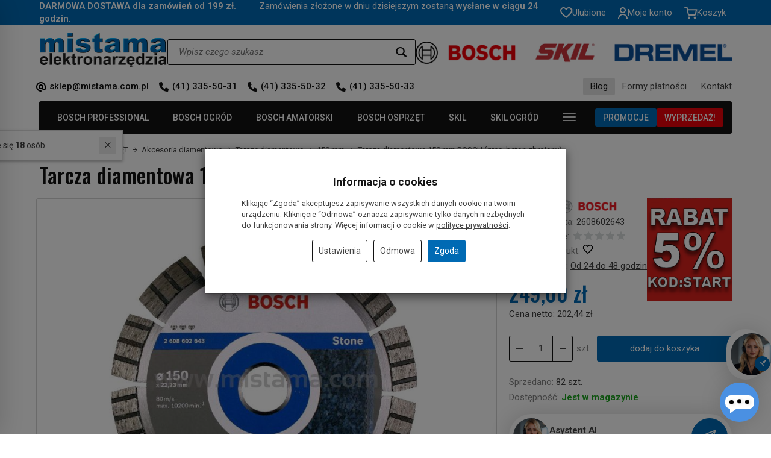

--- FILE ---
content_type: text/html; charset=utf-8
request_url: https://mistama.com/bosch-tarcza-diamentowa-150-mm-gres-beton-zbrojony.html
body_size: 40006
content:
<!DOCTYPE html>
<html lang="pl">
   <head>
      <meta name="viewport" content="width=device-width, initial-scale=1.0" />
      
      
      

      
      
      
       
      
      
      
      
      
      
      
      

      
      
      
      
      
      

      <meta http-equiv="Content-Type" content="text/html; charset=utf-8" />
<meta name="keywords" content="Tarcza diamentowa 150 mm BOSCH (gres, beton zbrojony), 150 mm, BOSCH" />
<meta name="description" content="Opis Tarcza diamentowa Best for Stone do cięcia kamienia, betonu ∅150 mm BOSCH ProfessionalFirma BOSCH w 2010 roku wprowadziła nowy, bardziej przejrzysty, podział tarcz d" />
<title>Tarcza diamentowa 150 mm BOSCH (gres, beton zbrojony)</title>
<link rel="canonical" href="https://mistama.com/bosch-tarcza-diamentowa-150-mm-gres-beton-zbrojony.html" />
      <link rel="preload" href="/bootstrap/fonts/glyphicons-halflings-regular.woff" as="font" crossorigin="anonymous">
      <link href="/bootstrap/css/bootstrap.min.css?v320" rel="preload" as="style">
      <link href="/bootstrap/css/bootstrap.min.css?v320" rel="stylesheet" type="text/css">
      <link href="/cache/css/5d57d0407cdaf9451aaa86f24f2265a1.css?lm=1768608409" rel="preload" as="style" />
<link href="/cache/css/5d57d0407cdaf9451aaa86f24f2265a1.css?lm=1768608409" rel="stylesheet" type="text/css" />
      
      <link rel="shortcut icon" type="image/x-icon" href="/favicon.ico" />
      <link href="https://fonts.googleapis.com/css2?family=Oswald:wght@200..700&family=Roboto:ital,wght@0,100..900;1,100..900&display=swap" rel="preload" as="style">
<link href="https://fonts.googleapis.com/css2?family=Oswald:wght@200..700&family=Roboto:ital,wght@0,100..900;1,100..900&display=swap" rel="stylesheet" type="text/css">



<!--[if IE 9]>
 <style type="text/css">
 select.form-control
 {
    padding-right: 0;
    background-image: none;
 }
 </style>
<![endif]-->



            <script type="text/javascript">
  window.dataLayer = window.dataLayer || [];
  function gtag(){dataLayer.push(arguments)};
</script>
  <script>
    
     gtag('consent', 'default', {
        'functionality_storage': 'granted',
        'personalization_storage': 'granted',
        'security_storage': 'granted',
        'analytics_storage': 'denied',      
        'ad_storage': 'denied',
        'ad_personalization': 'denied',
        'ad_user_data': 'denied',
        'wait_for_update': 500
    });
    
</script>
<script async src="https://www.googletagmanager.com/gtag/js?id=UA-54896216-1"></script>
<script>
  gtag('js', new Date());
  gtag('config', 'UA-54896216-1');
 </script>
 <script>
    gtag('config', 'AW-17064218020');
</script> 
  <script>
  
    gtag("event", "view_item", {
    currency: "PLN",
    value: 249.00,
    items: [
            {
        item_id: "8630",
        item_name: "Tarcza diamentowa 150 mm BOSCH (gres, beton zbrojony)",
        index: 0,
        item_brand: "BOSCH",
        item_category: "Akcesoria diamentowe",
item_category2: "Tarcze diamentowe",
item_category3: "150 mm",
                price: 249.00,
              // Google Ads
        id: "8630",
        google_business_vertical: "retail"
      }    ]
  });
  </script>

 
      

<noscript><img height="1" width="1" style="display:none" src="https://www.facebook.com/tr?id=557044608861427&ev=PageView&noscript=1" /></noscript><meta property="og:type" content="website" /><meta property="og:title" content="Tarcza diamentowa 150 mm BOSCH (gres, beton zbrojony)" /><meta property="og:description" content="Opis

Tarcza diamentowa Best for Stone do cięcia kamienia, betonu ∅150 mm BOSCH ProfessionalFirma BOSCH w 2010 roku wprowadziła nowy, bardziej przejrzysty, podział tarcz diamentowych:Standard - tarc" /><meta property="og:url" content="https://mistama.com/bosch-tarcza-diamentowa-150-mm-gres-beton-zbrojony.html" /><meta property="og:image" content="https://mistama.com/media/products/a32bb8a36553333731f6403f72997930/images/thumbnail/big_643.jpg?lm=1748623287" /><meta property="og:updated_time" content="1768732950" /> <script>

var ad_storage = 'denied';

var analytics_storage = 'denied';

var ad_personalization = "denied";

var ad_user_data = "denied";

var cookies_message_bar_hidden = 0;

const cookies = document.cookie.split("; ");

for (let i = 0; i < cookies.length; i++) {
  const cookie = cookies[i].split("=");
  
  if (cookie[0] === "cookies_google_analytics"){
    var cookies_google_analytics = cookie[1];                                
    
    if(cookies_google_analytics === 'true'){           
       var analytics_storage = "granted";
    }        
  }
  
  if (cookie[0] === "cookies_google_targeting"){
    
    var cookies_google_targeting = cookie[1];                        
            
    if(cookies_google_targeting === 'true'){            
        var ad_storage = "granted";
    }     
  }

 if (cookie[0] === "cookies_google_personalization"){
    
    var cookies_google_personalization = cookie[1];                        
            
    if(cookies_google_personalization === 'true'){            
        var ad_personalization = "granted";
    }     
  }

if (cookie[0] === "cookies_google_user_data"){
    
    var cookies_google_user_data = cookie[1];                        
            
    if(cookies_google_user_data === 'true'){            
        var ad_user_data = "granted";
    }     
  }

if (cookie[0] === "cookies_message_bar_hidden"){
    
    var cookies_message_bar_hidden = cookie[1];                        
            
    if(cookies_message_bar_hidden === 'true'){            
        var cookies_message_bar_hidden = 1;
    }     
  }

}

        
         if (cookies_message_bar_hidden == 1){
            gtag('consent', 'update', {
            'functionality_storage': 'granted',
            'personalization_storage': 'granted',
            'security_storage': 'granted',
            'analytics_storage': analytics_storage,      
            'ad_storage': ad_storage,
            'ad_personalization': ad_personalization,
            'ad_user_data': ad_user_data
        });
         }
    
    </script>   </head>
   <body>
      

<!--cvEdronePlugin-->

<!--/cvEdronePlugin-->

    <div style="width: 64px; position: fixed; z-index: 1050; right:10px; bottom:90px">
        <button id="chat-ai-button-widget" type="button" class="active-chat-ai-modal chat-ai-button text-left">
                            <img src="/uploads/chat-ai/standard/avatar_2.jpg" class="chat-ai-avatar" alt='Asystent AI' width="50" height="50" />
                      
            <span class="btn btn-primary" style="position: relative;right: 30px;bottom: -15px;width: 25px;height: 25px;">
                <svg width="10" height="10" viewBox="0 0 22 22" fill="currentColor" xmlns="http://www.w3.org/2000/svg">
                    <path d="M12.9794 21.9815C12.8256 21.9814 12.6749 21.9381 12.5446 21.8565C12.4143 21.7749 12.3095 21.6582 12.2422 21.5199L8.38674 13.5941L0.460885 9.73917C0.318107 9.66957 0.198605 9.56002 0.116888 9.42382C0.0351712 9.28761 -0.00524547 9.13061 0.000545533 8.97188C0.00633653 8.81315 0.058086 8.65951 0.149511 8.52963C0.240935 8.39974 0.368103 8.29919 0.515573 8.24018L20.8544 0.0594788C21.0036 -0.000675089 21.1673 -0.0156091 21.3249 0.0165359C21.4826 0.048681 21.6273 0.126485 21.7411 0.240264C21.8549 0.354043 21.9327 0.498772 21.9648 0.656437C21.997 0.814101 21.9821 0.977738 21.9219 1.12698L13.7407 21.4674C13.6813 21.6148 13.5805 21.7418 13.4504 21.8329C13.3203 21.9241 13.1666 21.9755 13.0078 21.981L12.9794 21.9815ZM2.84143 9.07526L9.35909 12.2471C9.52429 12.3275 9.65774 12.4609 9.73807 12.6261L12.9099 19.1438L19.6797 2.29729L2.84143 9.07526Z" /><path d="M9.0008 13.8005C8.83855 13.8004 8.67996 13.7523 8.54507 13.6621C8.41019 13.5719 8.30507 13.4438 8.24302 13.2939C8.18097 13.1439 8.16477 12.979 8.19647 12.8199C8.22817 12.6608 8.30635 12.5146 8.42111 12.3999L20.5809 0.240148C20.6571 0.163986 20.7475 0.103578 20.8471 0.0623738C20.9466 0.0211692 21.0533 -2.53671e-05 21.161 2.27847e-08C21.2688 2.54127e-05 21.3754 0.0212704 21.475 0.0625219C21.5745 0.103773 21.6649 0.164224 21.7411 0.240421C21.8172 0.316619 21.8776 0.407071 21.9188 0.506614C21.9601 0.606157 21.9812 0.712841 21.9812 0.820575C21.9812 0.928309 21.96 1.03498 21.9187 1.13451C21.8774 1.23403 21.817 1.32445 21.7408 1.40062L9.58104 13.5626C9.42676 13.7156 9.21809 13.8011 9.0008 13.8005Z" />
                </svg>            
            </span>
        </button>
    </div>



<!-- Modal -->
<div class="modal fade" id="chat-ai-modal" tabindex="-1" role="dialog" aria-labelledby="chat-ai-modalLabel" aria-hidden="true">
    <div class="modal-dialog">
        <div class="modal-content">
            <div id="chat-ai-feed"></div>
        </div>
    </div>
</div>




<div class="modal fade" id="ajax-login-form-modal" tabindex="-1" role="dialog" aria-hidden="false" aria-modal="true" aria-labelledby="login_ajax">
    <div class="modal-dialog">
        <div class="modal-content">       
            <div id="ajax-login-form"></div>    
        </div>

    </div>
</div>
<div id="sidebar">    
    <div id="sidebar-content" class="modal fade" tabindex="-1" role="dialog" aria-labelledby="sidebar-content-label">
        <div class="modal-dialog" role="document">
            <div class="modal-content">
                <div class="modal-header">
    <button type="button" class="close" data-dismiss="modal" aria-label="Zamknij"><span aria-hidden="true">&times;</span></button>
    <div class="h4 modal-title" id="recentyl-viewed-sidebar-label">Ostatnio przeglądane produkty</div>
</div>
<div id="product-tab-recentyl-viewed-sidebar" class="modal-body">    
</div>         




                        
                <div class="modal-header">
    <button type="button" class="close" data-dismiss="modal" aria-label="Zamknij"><span aria-hidden="true">&times;</span></button>
    <div class="h4 modal-title" id="observe-sidebar-label">Obserwowane produkty</div>
</div>
<div id="product-tab-observe-sidebar" class="modal-body">    
</div>         




                <div class="modal-header" style="padding: 0; min-height: 0; border: none;">
                    <button type="button" class="close" data-dismiss="modal" aria-label="Zamknij"><span aria-hidden="true">&times;</span></button>
                </div>
            </div>
        </div> 
    </div>
</div>



          <header>
    <div id="top">
    <div id="header" class="hidden-xs">
        <div id="overtop">
            <div class="container">
                <div class="flex justify-between items-center">
                                            <div class="text"><b>DARMOWA DOSTAWA dla zamówień od 199 zł.</b>    Zamówienia złożone w dniu dzisiejszym zostaną <b>wysłane w ciągu 24 godzin</b>.</div>
                                        <div class="buttons">
                        <button id="sidebar-handle-top" class="btn btn-icon-top hidden" type="button">
                            <svg width="20" height="18" viewBox="0 0 20 18" fill="none" xmlns="http://www.w3.org/2000/svg"><path d="M10 17.9999C9.35502 17.4279 8.62602 16.8329 7.85502 16.1999H7.84502C5.13002 13.9799 2.05302 11.4679 0.694023 8.4579C0.24754 7.49963 0.0109268 6.45703 1.1406e-05 5.3999C-0.00297039 3.94939 0.578794 2.55889 1.61383 1.54267C2.64887 0.526453 4.04981 -0.0297019 5.50002 -9.64252e-05C6.68065 0.00176838 7.83586 0.342985 8.82802 0.982904C9.26399 1.26587 9.65844 1.60816 10 1.9999C10.3435 1.6097 10.7381 1.26761 11.173 0.982904C12.1648 0.342858 13.3197 0.00162213 14.5 -9.64252e-05C15.9502 -0.0297019 17.3512 0.526453 18.3862 1.54267C19.4213 2.55889 20.003 3.94939 20 5.3999C19.9898 6.45872 19.7532 7.5031 19.306 8.4629C17.947 11.4729 14.871 13.9839 12.156 16.1999L12.146 16.2079C11.374 16.8369 10.646 17.4319 10.001 18.0079L10 17.9999ZM5.50002 1.9999C4.56853 1.98825 3.67009 2.34475 3.00002 2.9919C2.35441 3.62607 1.99358 4.49495 1.99994 5.3999C2.01135 6.1704 2.18585 6.92976 2.51202 7.6279C3.15353 8.92661 4.01913 10.102 5.06902 11.0999C6.06002 12.0999 7.20002 13.0679 8.18602 13.8819C8.45902 14.1069 8.73702 14.3339 9.01502 14.5609L9.19002 14.7039C9.45702 14.9219 9.73302 15.1479 10 15.3699L10.013 15.3579L10.019 15.3529H10.025L10.034 15.3459H10.039H10.044L10.062 15.3309L10.103 15.2979L10.11 15.2919L10.121 15.2839H10.127L10.136 15.2759L10.8 14.7309L10.974 14.5879C11.255 14.3589 11.533 14.1319 11.806 13.9069C12.792 13.0929 13.933 12.1259 14.924 11.1209C15.9741 10.1235 16.8397 8.94842 17.481 7.6499C17.8131 6.9457 17.9901 6.17841 18.0001 5.3999C18.0042 4.49774 17.6435 3.6322 17 2.9999C16.3312 2.34982 15.4326 1.99039 14.5 1.9999C13.3619 1.99023 12.274 2.46727 11.51 3.3109L10 5.0509L8.49002 3.3109C7.72609 2.46727 6.6381 1.99023 5.50002 1.9999Z" fill="white"/></svg>
                            <span class="txt">Ulubione</span>
                        </button>
                        <button
                            type="button"
                            class="btn btn-icon-top collapsed"
                            data-toggle="collapse"
                            data-target="#nav-user"
                            data-parent="#header-navbar"
                            data-menu-mobile-target="#modal-user"
                        >
                            <svg width="16" height="19" viewBox="0 0 16 19" fill="none" xmlns="http://www.w3.org/2000/svg"><path d="M3 5C3 2.23858 5.23858 0 8 0C10.7614 0 13 2.23858 13 5C13 7.76142 10.7614 10 8 10C5.23858 10 3 7.76142 3 5ZM8 8C9.65685 8 11 6.65685 11 5C11 3.34315 9.65685 2 8 2C6.34315 2 5 3.34315 5 5C5 6.65685 6.34315 8 8 8Z" fill="white"/><path d="M2.34315 13.3431C0.842855 14.8434 0 16.8783 0 19H2C2 17.4087 2.63214 15.8826 3.75736 14.7574C4.88258 13.6321 6.4087 13 8 13C9.5913 13 11.1174 13.6321 12.2426 14.7574C13.3679 15.8826 14 17.4087 14 19H16C16 16.8783 15.1571 14.8434 13.6569 13.3431C12.1566 11.8429 10.1217 11 8 11C5.87827 11 3.84344 11.8429 2.34315 13.3431Z" fill="white"/></svg>
                            <span class="txt">Moje konto</span>
                            <small class="login-status"></small>
                        </button>
                                                    <button
                                type="button"
                                class="btn btn-icon-top collapsed"
                                data-toggle="collapse"
                                data-target="#nav-shopping-cart"
                                data-parent="#header-navbar"
                                data-menu-mobile-target="#modal-shopping-cart-container"
                            >
                                <svg width="21" height="21" viewBox="0 0 21 21" fill="none" xmlns="http://www.w3.org/2000/svg"><path d="M7.875 19.25C8.35825 19.25 8.75 18.8582 8.75 18.375C8.75 17.8918 8.35825 17.5 7.875 17.5C7.39175 17.5 7 17.8918 7 18.375C7 18.8582 7.39175 19.25 7.875 19.25Z" stroke="white" stroke-width="2" stroke-linecap="round" stroke-linejoin="round"/><path d="M17.5 19.25C17.9832 19.25 18.375 18.8582 18.375 18.375C18.375 17.8918 17.9832 17.5 17.5 17.5C17.0168 17.5 16.625 17.8918 16.625 18.375C16.625 18.8582 17.0168 19.25 17.5 19.25Z" stroke="white" stroke-width="2" stroke-linecap="round" stroke-linejoin="round"/><path d="M0.875 0.875H4.375L6.72 12.5913C6.80001 12.9941 7.01917 13.356 7.3391 13.6135C7.65904 13.8711 8.05936 14.0079 8.47 14H16.975C17.3856 14.0079 17.786 13.8711 18.1059 13.6135C18.4258 13.356 18.645 12.9941 18.725 12.5913L20.125 5.25H5.25" stroke="white" stroke-width="2" stroke-linecap="round" stroke-linejoin="round"/></svg>
                                <span class="txt">Koszyk</span>
                                <small class="quantity"></small>
                            </button>
                                            </div>
                </div>
            </div>
        </div>
        <div class="container">
            <div class="flex justify-between items-center header-line-1">
                <div id="logo-top">
                    <div>
                        <a href="/" aria-label="Strona główna">                
                            <img class="img-responsive" src="/images/frontend/theme/mistama8/logo.png" alt="" width="213" height="57" />
                        </a>
                    </div>
                </div>
                <div class="flex flex-grow">
                    
<form action="/product/search" class="form-inline search" method="get">
    <div class="input-group">
        <label class="sr-only" for="search-7ki8">Wyszukaj</label>
        <input id="search-7ki8" type="search" autocomplete="off" class="form-control" name="query" value="" placeholder='Wpisz czego szukasz' />
        <span class="input-group-btn">
            <button class="btn btn-primary" type="submit" aria-label="Wyszukaj">
                <span class="glyphicon glyphicon-search"></span>
            </button>
        </span>                                
    </div>
</form>






                    <div class="logos">
                        <img class="img-responsive" src="/images/frontend/theme/mistama8/header-logos.png" alt="" width="540" height="38" />
                    </div>
                </div>
            </div>
            <div class="flex justify-between items-center">
                <ul class="links-left nav flex justify-start">
                    <li>
                        <a href="mailto:sklep@mistama.com.pl">
                            sklep@mistama.com.pl
                        </a>
                    </li>
                    <li>
                        <a href="tel:+48413355031">
                            (41) 335-50-31
                        </a>
                    </li>
                    <li class="hidden-sm">
                        <a href="tel:+48413355032">
                            (41) 335-50-32
                        </a>
                    </li>
                    <li class="hidden-sm">
                        <a href="tel:+48413355033">
                            (41) 335-50-33
                        </a>
                    </li>
                </ul>
                <ul class="links-right nav flex justify-end">
                    
                        <li><a href="https://mistama.com/blog"target="_blank">Blog</a></li>
    <li><a href="/webpage/formy-platnosci.html">Formy płatności</a></li>
    <li><a href="/webpage/kontakt.html">Kontakt</a></li>

                </ul>
            </div>
        </div>
    </div>
    <div id="header-navbar-position">
        <nav id="header-navbar" role="navigation">
            <div class="container">
                <div class="header-bg">
                    <div id="logo" class="visible-xs">
                        <div>
                            <a href="/" aria-label="Strona główna">
                                <img src="/images/frontend/theme/mistama8/logo_small.png" alt="" />
                            </a>
                        </div>
                    </div>
                    <div id="navbar-buttons" class="btn-group pull-right hidden-sm hidden-md hidden-lg">
                                                <button
                            id="nav-button-shopping-cart"
                            type="button"
                            class="btn btn-navbar collapsed empty"
                            data-toggle="collapse"
                            data-target="#nav-shopping-cart"
                            data-parent="#header-navbar"
                            data-menu-mobile-target="#modal-shopping-cart-container"
                            aria-label="Koszyk"
                        >
                            <span class="glyphicon glyphicon-shopping-cart"></span>
                            <small class="quantity"></small>
                        </button>
                                                <button
                            id="nav-button-user"
                            type="button"
                            class=" btn btn-navbar collapsed"
                            data-toggle="collapse"
                            data-target="#nav-user"
                            data-parent="#header-navbar"
                            data-menu-mobile-target="#modal-user"
                            aria-label="Moje konto"
                        >
                            <span id="login-status-info" class="glyphicon glyphicon-user"></span>
                            <small class="login-status">&nbsp;</small>
                        </button>
                    </div>
                    <div class="navbar-header hidden-sm hidden-md hidden-lg">
                        <button 
                            id="nav-button-menu" 
                            type="button" 
                            class="navbar-toggle collapsed" 
                            data-toggle="collapse" 
                            data-target="#nav-menu" 
                            data-parent="#header-navbar"
                            data-menu-mobile-target="#modal-categories"
                            aria-label="Rozwiń kategorie"
                        >
                            <span class="icon-bar"></span>
                            <span class="icon-bar"></span>
                            <span class="icon-bar"></span>
                        </button>
                        <button 
                            id="nav-button-search-mobile" 
                            class="btn btn-navbar collapsed pull-left"
                            type="button" 
                            data-toggle="collapse" 
                            data-target="#nav-search"
                            data-parent="#header-navbar"
                            data-menu-mobile-target="#modal-search"
                            aria-label="Szukaj"
                        >
                            <span class="glyphicon glyphicon-search"></span>
                        </button>
                    </div>
                    <div id="nav-menu" class="navbar-collapse collapse clearfix">
                        <ul class="nav navbar-nav horizontal-categories" style="visibility: hidden; height: 0">
                
                                                            <li class="dropdown">
                    <a 
                        href="/category/bosch-profesjonalny" 
                        class="dropdown-toggle category-link" 
                        data-hover="dropdown" 
                    >
                        BOSCH PROFESSIONAL
                    </a>
                    <button
                        type="button"
                        class="btn btn-light hidden-sm hidden-md hidden-lg" 
                        data-toggle="dropdown"
                    >
                        <svg width="7" height="12" viewBox="0 0 7 12" fill="none" xmlns="http://www.w3.org/2000/svg"><path d="M1 1L6 6L1 11" stroke="currentColor" stroke-width="2" stroke-linecap="round" stroke-linejoin="round"/></svg>                        
                    </button>
                    <ul class="dropdown-menu">
                                                    <li >
                                <a href="/category/akumulatorowe-li-ion" class="category-link">Elektronarzędzia akumulatorowe</a>
                                                            </li>
                                                    <li >
                                <a href="/category/bruzdownice-985" class="category-link">Bruzdownice</a>
                                                            </li>
                                                    <li >
                                <a href="/category/frezarki-986" class="category-link">Frezarki</a>
                                                            </li>
                                                    <li >
                                <a href="/category/klucze-udarowe" class="category-link">Klucze udarowe Bosch</a>
                                                            </li>
                                                    <li >
                                <a href="/category/mieszalniki-1598" class="category-link">Mieszalniki</a>
                                                            </li>
                                                    <li >
                                <a href="/category/mlotowiertarki" class="category-link">Młotowiertarki</a>
                                                            </li>
                                                    <li >
                                <a href="/category/mloty-udarowe" class="category-link">Młoty udarowe</a>
                                                            </li>
                                                    <li >
                                <a href="/category/myjki-wysokocisnieniowe-1392" class="category-link">Myjki ciśnieniowe</a>
                                                            </li>
                                                    <li >
                                <a href="/category/narzedzia-pomiarowe" class="category-link">Narzędzia pomiarowe</a>
                                                            </li>
                                                    <li >
                                <a href="/category/narzedzia-reczne-2519" class="category-link">Narzędzia ręczne</a>
                                                            </li>
                                                    <li >
                                <a href="/category/narzedzia-wielofunkcyjne-991" class="category-link">Bosch narzędzia wielofunkcyjne</a>
                                                            </li>
                                                    <li >
                                <a href="/category/nozyce-do-blachy" class="category-link">Nożyce do blachy elektryczne Bosch</a>
                                                            </li>
                                                    <li >
                                <a href="/category/odkurzacze-przemyslowe" class="category-link">Odkurzacze przemysłowe</a>
                                                            </li>
                                                    <li >
                                <a href="/category/opalarki-i-klejarki" class="category-link">Opalarki i klejarki</a>
                                                            </li>
                                                    <li >
                                <a href="/category/pilarki-stolowe" class="category-link">Pilarki stołowe</a>
                                                            </li>
                                                    <li >
                                <a href="/category/pilarki-tarczowe-995" class="category-link">Pilarki tarczowe</a>
                                                            </li>
                                                    <li >
                                <a href="/category/pilarki-ukosowe" class="category-link">Pilarki ukosowe</a>
                                                            </li>
                                                    <li >
                                <a href="/category/pily-do-betonu" class="category-link">Piły do betonu</a>
                                                            </li>
                                                    <li >
                                <a href="/category/pily-szablaste" class="category-link">Piły szablaste</a>
                                                            </li>
                                                    <li >
                                <a href="/category/polerki-1707" class="category-link">Polerki</a>
                                                            </li>
                                                    <li >
                                <a href="/category/przecinarki-do-metalu" class="category-link">Przecinarki do metalu</a>
                                                            </li>
                                                    <li >
                                <a href="/category/radia-budowlane" class="category-link">Radio budowlane Bosch</a>
                                                            </li>
                                                    <li >
                                <a href="/category/strugi" class="category-link">Strugi Bosch</a>
                                                            </li>
                                                    <li >
                                <a href="/category/szlifierki-1703" class="category-link">Szlifierki</a>
                                                            </li>
                                                    <li >
                                <a href="/category/wiertarki-do-metalu" class="category-link">Wiertarki do metalu</a>
                                                            </li>
                                                    <li >
                                <a href="/category/wiertarki-udarowe-1006" class="category-link">Wiertarki udarowe</a>
                                                            </li>
                                                    <li >
                                <a href="/category/wiertnice-diamentowe-2268" class="category-link">Wiertnica diamentowa Bosch</a>
                                                            </li>
                                                    <li >
                                <a href="/category/wkretarki-sieciowe" class="category-link">Wkrętarki sieciowe</a>
                                                            </li>
                                                    <li >
                                <a href="/category/wyrzynarki-1008" class="category-link">Wyrzynarki</a>
                                                            </li>
                                                    <li >
                                <a href="/category/szlifierki-oscylacyjne-zaglebiarki" class="category-link">Zagłębiarki</a>
                                                            </li>
                                            </ul>
                </li>
                             
         
                
                                                            <li class="dropdown">
                    <a 
                        href="/category/nowa-kategoria-2095" 
                        class="dropdown-toggle category-link" 
                        data-hover="dropdown" 
                    >
                        BOSCH OGRÓD
                    </a>
                    <button
                        type="button"
                        class="btn btn-light hidden-sm hidden-md hidden-lg" 
                        data-toggle="dropdown"
                    >
                        <svg width="7" height="12" viewBox="0 0 7 12" fill="none" xmlns="http://www.w3.org/2000/svg"><path d="M1 1L6 6L1 11" stroke="currentColor" stroke-width="2" stroke-linecap="round" stroke-linejoin="round"/></svg>                        
                    </button>
                    <ul class="dropdown-menu">
                                                    <li >
                                <a href="/category/akcesoria-i-osprzet" class="category-link">Akcesoria i osprzęt</a>
                                                            </li>
                                                    <li >
                                <a href="/category/narzedzia-ogrodowe-dmuchawy-do-lisci" class="category-link">Dmuchawy i odkurzacze</a>
                                                            </li>
                                                    <li >
                                <a href="/category/kosiarki-reczne-1072" class="category-link">Kosiarki</a>
                                                            </li>
                                                    <li >
                                <a href="/category/narzedzia-ogrodowe-kosy-elektryczne" class="category-link">Kosy akumulatorowe i elektryczne Bosch</a>
                                                            </li>
                                                    <li >
                                <a href="/category/narzedzia-ogrodowe-myjki-cisnieniowe" class="category-link">Myjki ciśnieniowe</a>
                                                            </li>
                                                    <li >
                                <a href="/category/narzedzia-ogrodowe-narzedzia-reczne" class="category-link">Bosch narzędzia ogrodowe</a>
                                                            </li>
                                                    <li >
                                <a href="/category/nozyce-akumulatorowe-1074" class="category-link">Nożyce</a>
                                                            </li>
                                                    <li >
                                <a href="/category/pily-akumulatorowe" class="category-link">Piły akumulatorowe</a>
                                                            </li>
                                                    <li >
                                <a href="/category/narzedzia-ogrodowe-akumulatorowe-pily-lancuchowe" class="category-link">Piły łańcuchowe</a>
                                                            </li>
                                                    <li >
                                <a href="/category/narzedzia-ogrodowe-podkaszarki" class="category-link">Podkaszarki</a>
                                                            </li>
                                                    <li >
                                <a href="/category/pompy-do-wody" class="category-link">Pompy ogrodowe</a>
                                                            </li>
                                                    <li >
                                <a href="/category/akumulatorowe-kosiarki-kosiarki-automatyczne" class="category-link">Roboty koszące</a>
                                                            </li>
                                                    <li >
                                <a href="/category/rozdrabniacze" class="category-link">Rozdrabniacze do gałęzi</a>
                                                            </li>
                                                    <li >
                                <a href="/category/narzedzia-ogrodowe-sekatory-2142" class="category-link">Sekatory</a>
                                                            </li>
                                            </ul>
                </li>
                             
         
                
                                                            <li class="dropdown">
                    <a 
                        href="/category/bosch-amatorski" 
                        class="dropdown-toggle category-link" 
                        data-hover="dropdown" 
                    >
                        BOSCH AMATORSKI
                    </a>
                    <button
                        type="button"
                        class="btn btn-light hidden-sm hidden-md hidden-lg" 
                        data-toggle="dropdown"
                    >
                        <svg width="7" height="12" viewBox="0 0 7 12" fill="none" xmlns="http://www.w3.org/2000/svg"><path d="M1 1L6 6L1 11" stroke="currentColor" stroke-width="2" stroke-linecap="round" stroke-linejoin="round"/></svg>                        
                    </button>
                    <ul class="dropdown-menu">
                                                    <li >
                                <a href="/category/akumulatorowe-li-ion-1026" class="category-link">Elektronarzędzia akumulatorowe li-ion</a>
                                                            </li>
                                                    <li >
                                <a href="/category/frezarki-1945" class="category-link">Frezarka Bosch</a>
                                                            </li>
                                                    <li >
                                <a href="/category/mlotowiertarki-1043" class="category-link">Młotowiertarka Bosch</a>
                                                            </li>
                                                    <li >
                                <a href="/category/narzedzia-pomiarowe-1044" class="category-link">Narzędzia pomiarowe</a>
                                                            </li>
                                                    <li >
                                <a href="/category/narzedzia-reczne-bosch" class="category-link">Narzędzia ręczne Bosch</a>
                                                            </li>
                                                    <li >
                                <a href="/category/narzedzia-wielofunkcyjne-1052" class="category-link">Narzędzia wielofunkcyjne</a>
                                                            </li>
                                                    <li >
                                <a href="/category/odkurzacze" class="category-link">Odkurzacze Bosch</a>
                                                            </li>
                                                    <li >
                                <a href="/category/opalarki-i-klejarki-1054" class="category-link">Opalarka elektryczna Bosch</a>
                                                            </li>
                                                    <li >
                                <a href="/category/pily-szablaste-2055" class="category-link">Piła szablasta Bosch</a>
                                                            </li>
                                                    <li >
                                <a href="/category/pilarki-tarczowe-1056" class="category-link">Pilarki tarczowe Bosch</a>
                                                            </li>
                                                    <li >
                                <a href="/category/pistolety-do-kleju" class="category-link">Pistolety do kleju na gorąco</a>
                                                            </li>
                                                    <li >
                                <a href="/category/pistolety-malarskie" class="category-link">Pistolety malarskie natryskowe</a>
                                                            </li>
                                                    <li >
                                <a href="/category/przecinarki-do-plytek" class="category-link">Przecinarki do płytek Bosch</a>
                                                            </li>
                                                    <li >
                                <a href="/category/stoly-robocze" class="category-link">Stół roboczy Bosch</a>
                                                            </li>
                                                    <li >
                                <a href="/category/strugi-1059" class="category-link">Strugi elektryczne do drewna</a>
                                                            </li>
                                                    <li >
                                <a href="/category/szlifierki-mimosrodowe-1468" class="category-link">Szlifierka mimośrodkowa Bosch</a>
                                                            </li>
                                                    <li >
                                <a href="/category/szlifierki-oscylacyjne-1061" class="category-link">Szlifierki oscylacyjne uniwersalne</a>
                                                            </li>
                                                    <li >
                                <a href="/category/szlifierki-tasmowe-1062" class="category-link">Szlifierka taśmowa Bosch</a>
                                                            </li>
                                                    <li >
                                <a href="/category/termodetektory-1628" class="category-link">Termodetektory</a>
                                                            </li>
                                                    <li >
                                <a href="/category/wiertarki-stolowe" class="category-link">Wiertarki stołowe Bosch</a>
                                                            </li>
                                                    <li >
                                <a href="/category/wiertarki-udarowe-1063" class="category-link">Wiertarki udarowe Bosch</a>
                                                            </li>
                                                    <li >
                                <a href="/category/wyrzynarki-1064" class="category-link">Wyrzynarka do drewna Bosch</a>
                                                            </li>
                                                    <li >
                                <a href="/category/zszywacze-1953" class="category-link">Zszywacze elektryczne Bosch</a>
                                                            </li>
                                                    <li >
                                <a href="/category/bosch-kids" class="category-link">Bosch Kids</a>
                                                            </li>
                                            </ul>
                </li>
                             
         
                
                                                            <li class="dropdown">
                    <a 
                        href="/category/bosch-osprzet" 
                        class="dropdown-toggle category-link" 
                        data-hover="dropdown" 
                    >
                        BOSCH OSPRZĘT
                    </a>
                    <button
                        type="button"
                        class="btn btn-light hidden-sm hidden-md hidden-lg" 
                        data-toggle="dropdown"
                    >
                        <svg width="7" height="12" viewBox="0 0 7 12" fill="none" xmlns="http://www.w3.org/2000/svg"><path d="M1 1L6 6L1 11" stroke="currentColor" stroke-width="2" stroke-linecap="round" stroke-linejoin="round"/></svg>                        
                    </button>
                    <ul class="dropdown-menu">
                                                    <li >
                                <a href="/category/akcesoria-diamentowe" class="category-link">Akcesoria diamentowe</a>
                                                            </li>
                                                    <li >
                                <a href="/category/akcesoria-do-narzedzi-wielofunkcyjnych" class="category-link">Akcesoria do narzędzi wielofunkcyjnych</a>
                                                            </li>
                                                    <li >
                                <a href="/category/wiertla-osprzet-systemowy-akcesoria-do-polaczen" class="category-link">Akcesoria do połączeń</a>
                                                            </li>
                                                    <li >
                                <a href="/category/akumulatory-i-ladowarki" class="category-link">Akumulatory i ładowarki</a>
                                                            </li>
                                                    <li >
                                <a href="/category/bity-nasadki-i-wkladki-do-kluczy-nasadowych" class="category-link">Bity, nasadki i wkładki do kluczy nasadowych</a>
                                                            </li>
                                                    <li >
                                <a href="/category/brzeszczoty-otwornice-tarcze-pilarskie" class="category-link">Brzeszczoty, otwornice, tarcze pilarskie</a>
                                                            </li>
                                                    <li >
                                <a href="/category/dluta" class="category-link">Dłuta</a>
                                                            </li>
                                                    <li >
                                <a href="/category/dluta-frezy-i-noze-do-strugow" class="category-link">Frezy i noże do strugów</a>
                                                            </li>
                                                    <li >
                                <a href="/category/kamienie-szlifierskie" class="category-link">Kamienie szlifierskie</a>
                                                            </li>
                                                    <li >
                                <a href="/category/materialy-scierne" class="category-link">Materiały ścierne</a>
                                                            </li>
                                                    <li >
                                <a href="/category/mieszadla" class="category-link">Mieszadła</a>
                                                            </li>
                                                    <li >
                                <a href="/category/okulary-do-laserow" class="category-link">Okulary do laserów</a>
                                                            </li>
                                                    <li >
                                <a href="/category/pilarki-tarczowe-osprzet-do-pilarek" class="category-link">Osprzęt FSN</a>
                                                            </li>
                                                    <li >
                                <a href="/category/do-narzedzi-akumulatorowych-osprzet-systemowy" class="category-link">Osprzęt systemowy do elektronarzędzi</a>
                                                            </li>
                                                    <li >
                                <a href="/category/osprzet-x-lock" class="category-link">Osprzęt X-LOCK</a>
                                                            </li>
                                                    <li >
                                <a href="/category/pasy-narzedziowe" class="category-link">Pasy narzędziowe</a>
                                                            </li>
                                                    <li >
                                <a href="/category/rekawice-ochronne" class="category-link">Rękawice ochronne</a>
                                                            </li>
                                                    <li >
                                <a href="/category/szczotki-druciane" class="category-link">Szczotki druciane</a>
                                                            </li>
                                                    <li >
                                <a href="/category/wiertla-osprzet-systemowy-do-szlifierek-orbitalnych" class="category-link">Talerze szlifierskie</a>
                                                            </li>
                                                    <li >
                                <a href="/category/tarcze-tnace" class="category-link">Tarcze tnące</a>
                                                            </li>
                                                    <li >
                                <a href="/category/wiertla-osprzet-systemowy-walizki" class="category-link">Walizki i torby narzędziowe</a>
                                                            </li>
                                                    <li >
                                <a href="/category/wiertla-osprzet-systemowy-walizki-i-wklady-l-boxx" class="category-link">Walizki L-Boxx i wkłady</a>
                                                            </li>
                                                    <li >
                                <a href="/category/wiertla-1836" class="category-link">Wiertła i korony</a>
                                                            </li>
                                                    <li >
                                <a href="/category/zestawy" class="category-link">Zestawy akcesoriów Bosch</a>
                                                            </li>
                                                    <li >
                                <a href="/category/czesci-zamienne-do-elektronarzedzi" class="category-link">Części zamienne do elektronarzędzi</a>
                                                            </li>
                                            </ul>
                </li>
                             
         
                
                                                            <li class="dropdown">
                    <a 
                        href="/category/skil-amatorski" 
                        class="dropdown-toggle category-link" 
                        data-hover="dropdown" 
                    >
                        SKIL
                    </a>
                    <button
                        type="button"
                        class="btn btn-light hidden-sm hidden-md hidden-lg" 
                        data-toggle="dropdown"
                    >
                        <svg width="7" height="12" viewBox="0 0 7 12" fill="none" xmlns="http://www.w3.org/2000/svg"><path d="M1 1L6 6L1 11" stroke="currentColor" stroke-width="2" stroke-linecap="round" stroke-linejoin="round"/></svg>                        
                    </button>
                    <ul class="dropdown-menu">
                                                    <li >
                                <a href="/category/elektronarzedzia-akumulatorowe" class="category-link">Elektronarzędzia akumulatorowe</a>
                                                            </li>
                                                    <li >
                                <a href="/category/elektronarzedzia" class="category-link">Elektronarzędzia sieciowe</a>
                                                            </li>
                                                    <li >
                                <a href="/category/narzedzia-pomiarowe-1168" class="category-link">Narzędzia pomiarowe</a>
                                                            </li>
                                                    <li >
                                <a href="/category/narzedzia-reczne-2094" class="category-link">Narzędzia ręczne</a>
                                                            </li>
                                            </ul>
                </li>
                             
         
                
                                                            <li class="dropdown">
                    <a 
                        href="/category/skil-ogrod" 
                        class="dropdown-toggle category-link" 
                        data-hover="dropdown" 
                    >
                        SKIL OGRÓD
                    </a>
                    <button
                        type="button"
                        class="btn btn-light hidden-sm hidden-md hidden-lg" 
                        data-toggle="dropdown"
                    >
                        <svg width="7" height="12" viewBox="0 0 7 12" fill="none" xmlns="http://www.w3.org/2000/svg"><path d="M1 1L6 6L1 11" stroke="currentColor" stroke-width="2" stroke-linecap="round" stroke-linejoin="round"/></svg>                        
                    </button>
                    <ul class="dropdown-menu">
                                                    <li >
                                <a href="/category/narzedzia-ogrodowe-akumulatorowe-1972" class="category-link">Akumulatorowe</a>
                                                            </li>
                                                    <li >
                                <a href="/category/narzedzia-ogrodowe-sieciowe-1973" class="category-link">Sieciowe</a>
                                                            </li>
                                                    <li >
                                <a href="/category/osprzet-do-narzedzi-ogrodowych" class="category-link">Osprzęt do narzędzi ogrodowych</a>
                                                            </li>
                                            </ul>
                </li>
                             
         
                
                                                            <li class="dropdown">
                    <a 
                        href="/category/skil-osprzet" 
                        class="dropdown-toggle category-link" 
                        data-hover="dropdown" 
                    >
                        SKIL OSPRZĘT
                    </a>
                    <button
                        type="button"
                        class="btn btn-light hidden-sm hidden-md hidden-lg" 
                        data-toggle="dropdown"
                    >
                        <svg width="7" height="12" viewBox="0 0 7 12" fill="none" xmlns="http://www.w3.org/2000/svg"><path d="M1 1L6 6L1 11" stroke="currentColor" stroke-width="2" stroke-linecap="round" stroke-linejoin="round"/></svg>                        
                    </button>
                    <ul class="dropdown-menu">
                                                    <li >
                                <a href="/category/osprzet-do-elektronarzedzi-osprzet-do-narzedzi-wielofunkcyjnych" class="category-link">Osprzęt do narzędzi wielofunkcyjnych </a>
                                                            </li>
                                                    <li >
                                <a href="/category/osprzet-do-nozyc-akumulatorowych-multi-cutter" class="category-link">Osprzęt do nożyc akumulatorowych Multi Cutter</a>
                                                            </li>
                                                    <li >
                                <a href="/category/osprzet-do-elektronarzedzi-osprzet-do-odkurzaczy" class="category-link">Osprzęt do odkurzaczy</a>
                                                            </li>
                                                    <li >
                                <a href="/category/osprzet-do-polerek" class="category-link">Osprzęt do polerek</a>
                                                            </li>
                                                    <li >
                                <a href="/category/osprzet-do-elektronarzedzi-osprzet-do-szlifierek-katowych" class="category-link">Osprzęt do szlifierek kątowych</a>
                                                            </li>
                                                    <li >
                                <a href="/category/osprzet-do-elektronarzedzi-statywy" class="category-link">Statywy</a>
                                                            </li>
                                                    <li >
                                <a href="/category/stoly-robocze-3005" class="category-link">Stoły robocze</a>
                                                            </li>
                                                    <li >
                                <a href="/category/osprzet-do-elektronarzedzi-szczotki-do-wycinakow" class="category-link">Szczotki do wycinaków</a>
                                                            </li>
                                                    <li >
                                <a href="/category/osprzet-do-elektronarzedzi-szyny-prowadzace" class="category-link">Szyny prowadzące</a>
                                                            </li>
                                                    <li >
                                <a href="/category/osprzet-do-elektronarzedzi-talerze-szlifierskie" class="category-link">Talerze szlifierskie</a>
                                                            </li>
                                                    <li >
                                <a href="/category/osprzet-do-elektronarzedzi-tarcze-tnace" class="category-link">Tarcze tnące</a>
                                                            </li>
                                                    <li >
                                <a href="/category/osprzet-do-elektronarzedzi-torby-narzedziowe" class="category-link">Torby i walizki narzędziowe</a>
                                                            </li>
                                                    <li >
                                <a href="/category/osprzet-do-elektronarzedzi-zestawy-bitow-i-wiertel" class="category-link">Zestawy bitów i wierteł</a>
                                                            </li>
                                            </ul>
                </li>
                             
         
                
                                                            <li class="dropdown">
                    <a 
                        href="/category/dremel-1083" 
                        class="dropdown-toggle category-link" 
                        data-hover="dropdown" 
                    >
                        DREMEL
                    </a>
                    <button
                        type="button"
                        class="btn btn-light hidden-sm hidden-md hidden-lg" 
                        data-toggle="dropdown"
                    >
                        <svg width="7" height="12" viewBox="0 0 7 12" fill="none" xmlns="http://www.w3.org/2000/svg"><path d="M1 1L6 6L1 11" stroke="currentColor" stroke-width="2" stroke-linecap="round" stroke-linejoin="round"/></svg>                        
                    </button>
                    <ul class="dropdown-menu">
                                                    <li >
                                <a href="/category/drukarki-3d" class="category-link">Drukarki 3D</a>
                                                            </li>
                                                    <li >
                                <a href="/category/filamenty-do-drukarek-3d" class="category-link">Filamenty do drukarek 3D</a>
                                                            </li>
                                                    <li >
                                <a href="/category/grawerki" class="category-link">Grawerki Dremel</a>
                                                            </li>
                                                    <li >
                                <a href="/category/lutownice-i-palniki" class="category-link">Lutownice i palniki</a>
                                                            </li>
                                                    <li >
                                <a href="/category/pilarki-tarczowe-3002" class="category-link">Pilarki tarczowe</a>
                                                            </li>
                                                    <li >
                                <a href="/category/pistolety-do-klejenia" class="category-link">Pistolety do klejenia</a>
                                                            </li>
                                                    <li >
                                <a href="/category/polerki-1726" class="category-link">Polerki</a>
                                                            </li>
                                                    <li >
                                <a href="/category/szlifierki-do-obcinania-pazurow-zwierzat" class="category-link">Szlifierki do obcinania pazurów zwierząt</a>
                                                            </li>
                                                    <li >
                                <a href="/category/szlifierki-wysokoobrotowe-1089" class="category-link">Szlifierki wysokoobrotowe</a>
                                                            </li>
                                                    <li >
                                <a href="/category/wkretarki-1098" class="category-link">Wkrętarki</a>
                                                            </li>
                                                    <li >
                                <a href="/category/wyrzynarki-i-frezarki" class="category-link">Wyrzynarki i frezarki</a>
                                                            </li>
                                            </ul>
                </li>
                             
         
                
                                                            <li class="dropdown">
                    <a 
                        href="/category/dremel-osprzet" 
                        class="dropdown-toggle category-link" 
                        data-hover="dropdown" 
                    >
                        DREMEL OSPRZĘT
                    </a>
                    <button
                        type="button"
                        class="btn btn-light hidden-sm hidden-md hidden-lg" 
                        data-toggle="dropdown"
                    >
                        <svg width="7" height="12" viewBox="0 0 7 12" fill="none" xmlns="http://www.w3.org/2000/svg"><path d="M1 1L6 6L1 11" stroke="currentColor" stroke-width="2" stroke-linecap="round" stroke-linejoin="round"/></svg>                        
                    </button>
                    <ul class="dropdown-menu">
                                                    <li >
                                <a href="/category/osprzet-do-dremel-akumulatory" class="category-link">Akumulatory</a>
                                                            </li>
                                                    <li >
                                <a href="/category/osprzet-do-dremel-3000-4000-osprzet-speedclic" class="category-link">EZ SpeedClic</a>
                                                            </li>
                                                    <li >
                                <a href="/category/osprzet-do-dremel-3000-4000-frezy" class="category-link">Frezy</a>
                                                            </li>
                                                    <li >
                                <a href="/category/osprzet-tytanowy-dremel-max-frezy-tytanowe" class="category-link">Frezy tytanowe</a>
                                                            </li>
                                                    <li >
                                <a href="/category/osprzet-do-dremel-3000-4000-kamienie-szlifierskie" class="category-link">Kamienie szlifierskie</a>
                                                            </li>
                                                    <li >
                                <a href="/category/tarcze-do-dsm" class="category-link">Osprzęt do DSM</a>
                                                            </li>
                                                    <li >
                                <a href="/category/osprzet-do-engraver" class="category-link">Osprzęt do ENGRAVER</a>
                                                            </li>
                                                    <li >
                                <a href="/category/sztyfty-kleju-do-glue-gun" class="category-link">Osprzęt do GLUE-GUN</a>
                                                            </li>
                                                    <li >
                                <a href="/category/osprzet-moto-saw" class="category-link">Osprzęt do MOTO-SAW</a>
                                                            </li>
                                                    <li >
                                <a href="/category/brzeszczoty-multi-max-1555" class="category-link">Osprzęt do MULTI-MAX</a>
                                                            </li>
                                                    <li >
                                <a href="/category/osprzet-do-pilarki-cs12v" class="category-link">Osprzęt do pilarki CS12V</a>
                                                            </li>
                                                    <li >
                                <a href="/category/osprzet-osprzet-do-versa" class="category-link">Osprzęt do VERSA</a>
                                                            </li>
                                                    <li >
                                <a href="/category/osprzet-do-versatip" class="category-link">Osprzęt do VERSATIP</a>
                                                            </li>
                                                    <li >
                                <a href="/category/osprzet-do-dremel-3000-4000-polerowanie" class="category-link">Polerowanie</a>
                                                            </li>
                                                    <li >
                                <a href="/category/osprzet-do-dremel-3000-4000-przystawki" class="category-link">Przystawki / uchwyty</a>
                                                            </li>
                                                    <li >
                                <a href="/category/osprzet-do-dremel-3000-4000-szczotki" class="category-link">Szczotki</a>
                                                            </li>
                                                    <li >
                                <a href="/category/osprzet-tytanowy-dremel-max-tasmy-szlifierskie" class="category-link">Ściernice i taśmy szlifierskie</a>
                                                            </li>
                                                    <li >
                                <a href="/category/osprzet-do-dremel-3000-4000-tarcze-do-ciecia" class="category-link">Tarcze do cięcia</a>
                                                            </li>
                                                    <li >
                                <a href="/category/osprzet-tytanowy-dremel-max-tarcze-tnace-ez-speedclic" class="category-link">Tarcze tnące EZ SpeedClic</a>
                                                            </li>
                                                    <li >
                                <a href="/category/osprzet-do-dremel-3000-4000-tasmy-szlifierskie" class="category-link">Taśmy i tarcze ścierne</a>
                                                            </li>
                                                    <li >
                                <a href="/category/osprzet-do-dremel-trzpienie-tuleje" class="category-link">Trzpienie / tuleje</a>
                                                            </li>
                                                    <li >
                                <a href="/category/osprzet-do-dremel-wiertla" class="category-link">Wiertła</a>
                                                            </li>
                                                    <li >
                                <a href="/category/osprzet-osprzet-do-dremel-walizki" class="category-link">Walizki</a>
                                                            </li>
                                                    <li >
                                <a href="/category/osprzet-do-dremel-3000-4000-tarcze-do-ciecia-zestawy-osprzetu" class="category-link">Zestawy osprzętu</a>
                                                            </li>
                                            </ul>
                </li>
                             
         
             
             
                
                                                            <li class="dropdown">
                    <a 
                        href="/category/kistenberg" 
                        class="dropdown-toggle category-link" 
                        data-hover="dropdown" 
                    >
                        KISTENBERG
                    </a>
                    <button
                        type="button"
                        class="btn btn-light hidden-sm hidden-md hidden-lg" 
                        data-toggle="dropdown"
                    >
                        <svg width="7" height="12" viewBox="0 0 7 12" fill="none" xmlns="http://www.w3.org/2000/svg"><path d="M1 1L6 6L1 11" stroke="currentColor" stroke-width="2" stroke-linecap="round" stroke-linejoin="round"/></svg>                        
                    </button>
                    <ul class="dropdown-menu">
                                                    <li >
                                <a href="/category/x-block" class="category-link">Systemy X-Block</a>
                                                            </li>
                                                    <li >
                                <a href="/category/modular-soluton" class="category-link">Modular Soluton</a>
                                                            </li>
                                                    <li >
                                <a href="/category/organizery" class="category-link">Organizery</a>
                                                            </li>
                                                    <li >
                                <a href="/category/nowa-kategoria-2083" class="category-link">Platformy transportowe</a>
                                                            </li>
                                                    <li >
                                <a href="/category/drabinki" class="category-link">Drabinki</a>
                                                            </li>
                                            </ul>
                </li>
                             
         
          
</ul>

<ul class="menu-buttons flex pull-right hidden-xs list-unstyled" style="margin: 0;">
                                                                                                                                    <li>
                <a href="/category/promocja-2921" class="category-link btn btn-promotion">PROMOCJE</a>
            </li>
                                <li>
                <a href="/category/wyprzedaz-wiertla-i-dluta-bosch-makita" class="category-link btn btn-sales">WYPRZEDAŻ!</a>
            </li>
                        </ul>






                    </div>
                    <div class="navbar-dropdown">
                        <div id="nav-shopping-cart" class="navbar-collapse collapse">
                            <div class="shopping-cart clearfix">
            <div class="text-right">Twój koszyk jest pusty</div>
    </div>





                        </div>
                        <div id="nav-user" class="navbar-collapse collapseV2 hidden-xs">
                            <div class="nav-user-content">
                                    <div class="user-content">
        <button class="btn btn-primary" data-action="ajax-login-button">Zaloguj</button>
        <div class="user-options-text text-muted hidden-xs">Nie masz jeszcze konta?</div>
        <a class="btn btn-light" href="https://mistama.com/user/createAccount" rel="nofollow">Załóż konto</a>    
    </div>

<div class="user-settings hidden-sm hidden-md hidden-lg">
    
    
</div>


                            </div>
                        </div>
                        <div id="nav-settings" class="hidden-xs navbar-collapse collapseV2"><div class="nav-settings-content"></div></div>
                        <div id="nav-search" class="navbar-collapse hidden-xs">
                            <div class="nav-search-content">
                                
<form action="/product/search" class="form-inline search" method="get">
    <div class="input-group">
        <label class="sr-only" for="search-3xp0">Wyszukaj</label>
        <input id="search-3xp0" type="search" autocomplete="off" class="form-control" name="query" value="" placeholder='Wpisz czego szukasz' />
        <span class="input-group-btn">
            <button class="btn btn-primary" type="submit" aria-label="Wyszukaj">
                <span class="glyphicon glyphicon-search"></span>
            </button>
        </span>                                
    </div>
</form>






                            </div>
                        </div>
                    </div>
                </div>
            </div>
        </nav>
    </div>
</div>
</header>

<div id="one-column-layout">
    <div class="container">
    	 		
			<ol class="breadcrumb hidden-xs">
    <li><a itemprop="item" href="https://mistama.com/"><span>Start</span></a></li>
            <li>
                        <a href="https://mistama.com/category/bosch-osprzet"><span>BOSCH OSPRZĘT</span></a>
                    </li>
            <li>
                        <a href="https://mistama.com/category/akcesoria-diamentowe"><span>Akcesoria diamentowe</span></a>
                    </li>
            <li>
                        <a href="https://mistama.com/category/tarcze-diamentowe"><span>Tarcze diamentowe</span></a>
                    </li>
            <li>
                        <a href="https://mistama.com/category/tarcze-diamentowe-150mm"><span>150 mm</span></a>
                    </li>
            <li>
                        <a href="https://mistama.com/bosch-tarcza-diamentowa-150-mm-gres-beton-zbrojony.html"><span>Tarcza diamentowa 150 mm BOSCH (gres, beton zbrojony)</span></a>
                    </li>
    </ol>




		  

        
        
















    
<div itemscope itemtype="https://schema.org/Product">
    <div id="label-on" class="card panel panel-default">
        <div class="panel-body">

            <h1 itemprop="name">Tarcza diamentowa 150 mm BOSCH (gres, beton zbrojony)</h1>  

            <div class="row">
                <div class="col-xs-12 col-sm-8 product-gallery">
                
                
                
                    <ul id="product-gallery" class="gallery list-unstyled clearfix gallery-photos" data-equalizer>
                        <li id="product-photo" class="col-xs-12" data-src="/media/products/a32bb8a36553333731f6403f72997930/images/thumbnail/big_643.jpg?lm=1748623287" data-sub-html="    &lt;div class=&quot;custom-html&quot;&gt;
        &lt;h4&gt;Tarcza diamentowa 150 mm BOSCH (gres, beton zbrojony)&lt;/h4&gt;
        &lt;p&gt;&lt;/p&gt;
    &lt;/div&gt;
" data-id="" data-gallery="/stThumbnailPlugin.php?i=media%2Fproducts%2Fa32bb8a36553333731f6403f72997930%2Fimages%2F643.jpg&t=gallery&f=product&u=1748431263">
                            <div>
                                <div class="gallery-image">
                                    <img itemprop="image" class="img-responsive" src="/media/products/a32bb8a36553333731f6403f72997930/images/thumbnail/large_643.jpg?lm=1748619750" alt="Tarcza diamentowa 150 mm BOSCH (gres, beton zbrojony)" width="811" height="625" />
                                   <!-- labels removed -->
                                </div>
                            </div>
                        </li>
                                                         
    <li class=" col-xs-2 col-md-3 col-lg-3" data-sub-html="        &lt;div class=&quot;custom-html&quot;&gt;
            &lt;h4&gt;Tarcza diamentowa 150 mm BOSCH (gres, beton zbrojony)&lt;/h4&gt;
            &lt;p&gt;&lt;/p&gt;
        &lt;/div&gt;
    " data-src="/media/products/a32bb8a36553333731f6403f72997930/images/thumbnail/big_643-1.jpg?lm=1761588386" data-id="" data-equalizer-watch>
        <div>
            <div class="gallery-image">
                <img class="img-responsive" src="/media/products/a32bb8a36553333731f6403f72997930/images/thumbnail/gallery_643-1.jpg?lm=1748619750" alt="" />
            </div>
        </div>
            </li>


                                            </ul>
                </div>
                <div class="col-xs-12 col-sm-4 product-label relative">
                    <div id="product-preloader" class="preloader absolute hidden"></div>         
                    <div class="product-card-content-with-label">
                        <div class="product-card-content-left">
                            <ul class="information">
                                                                    <li itemscope itemtype="https://schema.org/Brand" itemprop="brand">
                                        <span class="text-muted">Producent:</span> 
                                        <span itemprop="name" class="hidden"><a href="/manufacturer/bosch" class="producer_name">BOSCH</a></span>
                                                                                    <span class="producer_logo"><a href="/manufacturer/bosch"><img alt="BOSCH" src="/media/producers/thumbnail/thumb_8.png?lm=1748431284" /></a></span>
                                                                            </li>
                                                                                                    <li class="product_man_code_container"><span class="text-muted">Kod producenta:</span> <span class="product_man_code">2608602643</span></li>
                                                                
                                                                
                                                                    

<li class="add-review-line">
    <span id="add-review" class="review-text text-muted">Dodaj recenzję:</span>
    <form class="pull-left" action="">
        <input  name="star1" title='Twoja ocena 1' type="radio" class="auto-submit-star" value="1"  />
        <input  name="star1" title='Twoja ocena 2' type="radio" class="auto-submit-star" value="2"  />
        <input  name="star1" title='Twoja ocena 3' type="radio" class="auto-submit-star" value="3"  />
        <input  name="star1" title='Twoja ocena 4' type="radio" class="auto-submit-star" value="4"  />
        <input  name="star1" title='Twoja ocena 5' type="radio" class="auto-submit-star" value="5"  />        
    </form>
    </li>
<!-- Modal -->
<div class="modal fade" id="star_raiting_modal" tabindex="-1" role="dialog" aria-labelledby="myModalLabel" aria-hidden="true" >
    <div class="modal-dialog">
    <div class="modal-content">
        <div id="star_raiting"></div>
    </div>
  </div>
</div>
                                                                
                                                                    <li><span class="text-muted">Obserwuj produkt:</span> 
                                        <div class="product-observe observe-no" data-product-observe="8630">
                                            <svg width="23" height="21" viewBox="0 0 23 21" xmlns="http://www.w3.org/2000/svg">
                                                <path d="M6.4592 1C3.44417 1 1 3.81598 1 7.28966C1 7.97227 1.09438 8.62947 1.26893 9.2449C1.71875 10.8309 2.96968 12.0161 4.1733 13.1426L11.5 20L18.8267 13.1426C20.0303 12.0161 21.2813 10.8309 21.7311 9.2449C21.9056 8.62947 22 7.97227 22 7.28966C22 3.81598 19.5558 1 16.5408 1C14.2698 1 12.3227 2.59762 11.5 4.87056C10.6773 2.59762 8.73018 1 6.4592 1Z" stroke-width="2" stroke-linejoin="round"/>
                                            </svg>
                                        </div>
                                    </li>
                                
                                
                                                                
                                                                <li id="execute_time"><span class="text-muted">Czas realizacji:</span> <span id="execute_time_trigger" rel="#execute_time_overlay" data-toggle="modal" data-target="#execute_time_overlay">Od 24 do 48 godzin</span></li>
                                                        </ul>
                            
                            <div id="basket_product_options_container"></div>
                            
                            
                            <meta itemprop="sku" content="8630">
                                                        <meta itemprop="gtin" content="2608602643" />
                                                                                
                                                        <ul class="information prices" itemprop="offers" itemscope itemtype="https://schema.org/Offer">
                                <meta itemprop="availability" content="https://schema.org/InStock" />
                                <meta itemprop="priceCurrency" content="PLN" />
                                <meta itemprop="url" content="https://mistama.com/bosch-tarcza-diamentowa-150-mm-gres-beton-zbrojony.html" />
                                <meta itemprop="priceValidUntil" content="2026-02-01" />

                                                                    <meta itemprop="price" content="249.00" />
                                
                                                                                                                                            <li class="price-line">
                                            <span class="block price"><span id="st_product_options-price-brutto">249,00 zł</span></span>
                                            <span class="block">
                                                Cena netto: 
                                                <span id="st_product_options-price_net"><span id="st_product_options-price-netto">202,44 zł</span></span>
                                            </span>
                                        </li>
                                                                    
                                                            </ul>
                        </div>
                        
                                                    <div class="pg_label_relative">
                                                                    <a href="#"><img src="/uploads/product_group/WSTĄŻKA START do 31 (3).png" class="group_label" alt="BOSCH BEZ SERWISU" /></a>
                                                            </div>
                                            </div>                       
                    
                    <ul class="information information2">
                                                    
<li>
<br/>

<!-- Modal -->
<div class="modal fade" id="price_history_modal" tabindex="-1" role="dialog" aria-hidden="true">    
    <div class="modal-dialog">                
    
        <div class="modal-content" style="padding: 15px;">
        
        <div class="modal-header" style="border-bottom: none;">            
            <button type="button" class="close pull-right" data-dismiss="modal" aria-label="Close"><span aria-hidden="true">×</span></button>
        </div>        
            
            
            <div id="price_history_result"></div>
        </div>
    
    </div>
</div>

</li>
                                                
                        <!-- historia cen -->
                        
                        <li class="shopping-cart">
                            <span class="add-quantity">
                                <button class="btn btn-default btn-qty" data-qty="minus" aria-label="Zwiększ ilość"></button><input type="text" name="product-card[8630][quantity]" id="product-card_8630_quantity" value="1" class="basket_add_quantity form-control" size="4" maxlength="5" data-max="10000" data-min="1" inputmode="numeric" onchange="this.value = stPrice.fixNumberFormat(this.value, 0);" aria-label="Ilość" /><button class="btn btn-default btn-qty" data-qty="plus" aria-label="Zmniejsz ilość"></button><span class="uom text-muted">szt.</span>
                            </span>
                                <form data-product="8630" id="product-card_8630" class="basket_add_button" action="https://mistama.com/basket/add/8630/1" method="post">
        <div>
            <input type="hidden" name="product_set_discount" value="" />
            <input type="hidden" name="option_list" value="" />
            <button class="btn btn-shopping-cart" type="submit">dodaj do koszyka</button>
        </div>
    </form>
                        </li>
                                                    
                                            </ul>
    
                    <ul class="information information3">
                                                    <li ><span class="text-muted">Sprzedano:</span> <span class="product_sold">82 szt.</span></li>
                                                                            <li>
                                                                    <span class="text-muted">Dostępność:</span>
                                                                                                    <span id="st_availability_info">
    

        
    <span id="st_availability_info-value" style="float: none;color: #18a31b"><b> Jest w magazynie </b></span>

    
</span>

<!-- Modal -->
<div class="modal fade" id="availability_alert_modal" tabindex="-1" role="dialog" aria-labelledby="myModalLabel" aria-hidden="true">
  <div class="modal-dialog">
    <div class="modal-content">
        <div id="availability_alert"></div>
    </div>
  </div>
</div>

                                                                    
                                                                       <div id="question-container">
   </div>


                                                            </li>
                                                    <button type="button" class="active-chat-ai-modal chat-ai-button text-left">
                    <img src="/uploads/chat-ai/standard/avatar_2.jpg" class="chat-ai-avatar" alt='Asystent AI' width="50" height="50" />
                <div class="chat-ai-text">
            <strong>Asystent AI</strong>
            <div class="text-muted text-typing"></div>
        </div>
        <span class="btn btn-primary">
            <svg width="22" height="22" viewBox="0 0 22 22" fill="currentColor" xmlns="http://www.w3.org/2000/svg">
                <path d="M12.9794 21.9815C12.8256 21.9814 12.6749 21.9381 12.5446 21.8565C12.4143 21.7749 12.3095 21.6582 12.2422 21.5199L8.38674 13.5941L0.460885 9.73917C0.318107 9.66957 0.198605 9.56002 0.116888 9.42382C0.0351712 9.28761 -0.00524547 9.13061 0.000545533 8.97188C0.00633653 8.81315 0.058086 8.65951 0.149511 8.52963C0.240935 8.39974 0.368103 8.29919 0.515573 8.24018L20.8544 0.0594788C21.0036 -0.000675089 21.1673 -0.0156091 21.3249 0.0165359C21.4826 0.048681 21.6273 0.126485 21.7411 0.240264C21.8549 0.354043 21.9327 0.498772 21.9648 0.656437C21.997 0.814101 21.9821 0.977738 21.9219 1.12698L13.7407 21.4674C13.6813 21.6148 13.5805 21.7418 13.4504 21.8329C13.3203 21.9241 13.1666 21.9755 13.0078 21.981L12.9794 21.9815ZM2.84143 9.07526L9.35909 12.2471C9.52429 12.3275 9.65774 12.4609 9.73807 12.6261L12.9099 19.1438L19.6797 2.29729L2.84143 9.07526Z" /><path d="M9.0008 13.8005C8.83855 13.8004 8.67996 13.7523 8.54507 13.6621C8.41019 13.5719 8.30507 13.4438 8.24302 13.2939C8.18097 13.1439 8.16477 12.979 8.19647 12.8199C8.22817 12.6608 8.30635 12.5146 8.42111 12.3999L20.5809 0.240148C20.6571 0.163986 20.7475 0.103578 20.8471 0.0623738C20.9466 0.0211692 21.0533 -2.53671e-05 21.161 2.27847e-08C21.2688 2.54127e-05 21.3754 0.0212704 21.475 0.0625219C21.5745 0.103773 21.6649 0.164224 21.7411 0.240421C21.8172 0.316619 21.8776 0.407071 21.9188 0.506614C21.9601 0.606157 21.9812 0.712841 21.9812 0.820575C21.9812 0.928309 21.96 1.03498 21.9187 1.13451C21.8774 1.23403 21.817 1.32445 21.7408 1.40062L9.58104 13.5626C9.42676 13.7156 9.21809 13.8011 9.0008 13.8005Z" />
            </svg>            
        </span>
    </button>




                        <li class="highlighted-payment bg-gray first-p">
                            <img src="/images/frontend/theme/mistama8/platnosci-card2.png" alt="Płatności" width="366" height="24" class="img-responsive" />
                        </li>
                        <li class="row-payment">
                                <div class="highlighted-payment bg-gray">
        <span class="payment-logo">
                            <img src="/plugins/appComfinoPlugin/images/frontend/logo.svg" alt="Comfino">
                    </span>
        <!-- <span class="payment-name"></span> -->
                        <a class="underline" href="#payment-info-modal" data-toggle="modal" data-type="app-comfino" data-action="/payment/paymentInformation" data-amount="249.00" data-title="">Sprawdź raty</a>

    <div id="payment-info-modal" class="modal fade text-left" tabindex="-1" role="dialog">
        <div class="modal-dialog" role="document">
        <div class="modal-content">
            <div class="modal-header">
                    <button type="button" class="close" data-dismiss="modal" aria-label="Close"><span aria-hidden="true">&times;</span></button>
                    <h4 class="modal-title"></h4>
            </div>
            <div class="modal-body">
                <div class="preloader"></div>
            </div>
        </div>
        </div>
    </div>

    
        
    
            
            </div>    



    <div style="margin-top: 12px">    
</div>

<div class="highlighted-payment bg-gray">
    <span class="payment-logo">
        <img src="/images/frontend/theme/mistama8/leaselink.png" alt="Leaselink">
    </span>
    <a class="underline" href="https://online2.leaselink.pl/client/order?externalId=c48d07" target="_blank">Weź leasing</a>
</div>
                        </li>
                    </ul>
                    
<div id="card-info-box">

    <ul class="flex clearfix">
        
        
        
    </ul>

    
    
    
</div>
                                
                
                   
                
                                <div class="hidden-xs"><div class="reviews">
    </div>


</div>                </div>
                <div class="col-xs-12 col-sm-8">
                    <div id="product_set_discounts"></div>
                                        
                        <div class="seo-block">
                <h2 class="seo-title">Opis produktu</h2>
                <div class="seo-content tinymce_html">
                    <!--[mode:tiny]--><p><span style="font-size: medium; color: #ff0000; font-family: verdana, geneva, sans-serif;"><strong>Opis</strong></span></p>
<hr />
<p><span style="color: #000000;"><span style="color: #000000;"><strong><span style="font-size: medium;"><strong><strong><span style="font-family: verdana, geneva;"><span style="font-size: 10pt; color: #000000;">Tarcza diamentowa Best for Stone do cięcia kamienia, betonu ∅150 mm <span style="color: #ff0000;">BOSCH</span> Professional</span><br /><br /></span></strong></strong></span></strong></span></span><span style="font-size: 10pt; color: #000000;"><span style="font-family: verdana, geneva;">Firma BOSCH w 2010 roku wprowadziła nowy, bardziej przejrzysty, podział tarcz diamentowych:<br /></span><strong><span style="font-family: verdana, geneva;">Standard</span></strong><span style="font-family: verdana, geneva;"><strong> </strong>- tarcze diamentowe o dobrej wydajności i atrakcyjnej cenie.<br /></span><strong><span style="font-family: verdana, geneva;">Expert</span></strong><span style="font-family: verdana, geneva;"><strong> </strong>- tarcze diamentowe spełniające wysokie wymagania użytkowników.<br /></span><span style="font-family: verdana, geneva;"><strong>Best</strong> </span></span><span style="font-family: verdana, geneva; font-size: small;"><span style="font-size: 10pt; color: #000000;">- tarcze diamentowe klasy Premium, spełniające najwyższe wymagania użytkowników.</span><br /><br /></span><span style="font-family: verdana, geneva; font-size: small;"><br /></span><span style="font-family: verdana, geneva, sans-serif; font-size: medium;"><strong style="font-size: medium;"><span style="color: #ff0000;">12 miesięcy gwarancji !!!</span></strong></span></p>
<hr />
<div style="text-align: center;"><span style="font-size: 10pt; font-family: verdana, geneva, sans-serif; color: #000000;">Na osprzęt firmy BOSCH, <br />producent udziela 12 miesięcznej gwarancji.<br /><br /></span></div>
<p style="text-align: center;"><span style="font-family: verdana, geneva, sans-serif; font-size: 10pt; color: #000000;">UWAGA !!! Gwarancja jest ważna z dowodem zakupu (FA VAT)</span></p>
                </div>
            </div>
                    <div class="seo-block">
                <h2 class="seo-title">Parametry techniczne</h2>
                <div class="seo-content tinymce_html">
                    <!--[mode:tiny]--><div><span style="font-size: 10pt; color: #000000;"><span style="font-family: verdana, geneva;"><strong>Bardzo dobra jakość cięcia </strong>twardego kamienia, zbrojonego betonu<br /><br /><strong>Szybkie tempo cięcia</strong> dzięki segmentom redukującym tarcie boczne<br /><br /></span><span style="font-family: verdana, geneva;"><strong>Wysokość segmentu 12 mm</strong> zapewnia tarczy długą żywotność przy obróbce wymagających materiałów<br /><br /><strong>Spawane laserowo</strong><strong> diamentowe segmenty tnące</strong> znacznie wydłużają żywotność tarczy<br /><br /></span><strong style="font-family: verdana, geneva; font-size: small;">Materiały, do których przeznaczone są tarcze diamentowe Best for Stone </strong><strong style="font-family: verdana, geneva; font-size: small;">firmy BOSCH:</strong></span></div>
<div><span style="font-size: 10pt; color: #000000;"><span style="font-family: verdana, geneva;"><span style="text-decoration: underline;">Optymalne cięcie takich materiałów jak:<br /></span>- granit<br />- kamień naturalny, kamień warstwowy<br />- beton stary, beton zbrojony<br />- beton płukany<br />- cegła sylikatowa, cegła szamotowa<br />- kamionka, klinkier<br />- krawężniki, lastryko<br />- łupki, piaskowiec<br /></span><span style="font-family: verdana, geneva;">- płyta pilśniowa spajana cementem<br />- porfir</span><span style="font-family: verdana, geneva;"><br /><span style="text-decoration: underline;">Odpowiednie cięcie takich materiałów jak:<br /></span></span></span><span style="font-family: verdana, geneva; font-size: small;"><span style="font-size: 10pt; color: #000000;">- marmur</span></span></div>
                </div>
            </div>
                    <div class="seo-block">
                <h2 class="seo-title">Dostawa zawiera</h2>
                <div class="seo-content tinymce_html">
                    <!--[mode:tiny]--><p><span style="font-size: 10pt; font-family: verdana, geneva; color: #000000;">Średnica tarczy:<strong> 150 mm</strong></span><br /><span style="font-size: 10pt; font-family: verdana, geneva; color: #000000;">Średnica otworu wewnętrznego: <strong>22,2 mm</strong></span><br /><span style="font-size: 10pt; font-family: verdana, geneva; color: #000000;">Grubość tarczy:<strong> 2,4 mm</strong></span><br /><span style="font-size: 10pt; font-family: verdana, geneva; color: #000000;">Wysokość części tnącej: <strong>12,0 mm</strong></span><br /><span style="font-size: 10pt; font-family: verdana, geneva; color: #000000;">Maksymalna prędkość obrotowa: <strong>10.200 obr/min</strong></span><br /><span style="font-size: 10pt; font-family: verdana, geneva; color: #000000;">Maksymalna prędkość liniowa: <strong>80 m/s</strong></span><br /><span style="font-size: 10pt; font-family: verdana, geneva; color: #000000;">Rodzaj tarczy: <strong>diamentowa</strong></span><br /><span style="font-size: 10pt; font-family: verdana, geneva; color: #000000;">Klasa wydajność BOSCH: <strong>Best for Stone<br /></strong></span></p>
                </div>
            </div>
            
                                                                
                                                        </div>
            </div>
            <div class="visible-xs"><div class="reviews">
    </div>


</div>
                            <div class="card-tabs relative">
                    <ul id="product-tabs" class="nav nav-tabs">
                                                <li>
                            <a href="#product-tab-1" data-url="/product/recommendProducts/id/8630/id_category/1304/id_producer/8" rel="nofollow">Polecane produkty</a>
                        </li>
                                            </ul>
                </div>

                <div class="tab-content">
                                            <div class="tab-pane" id="product-tab-1"></div>
                                    </div>
            

            <ul class="nav nav-tabs">
    <li class="active">
        <a rel="nofollow" href="#" style="pointer-events: none;">Pytania do produktu</a>
    </li>
</ul>



<div class="row" style="margin-bottom: 30px;">

    <div class="col-xs-12 col-sm-8">
        <br>
            Zadaj pytanie dotyczące produktu. Nasz zespół z przyjemnością udzieli szczegółowej odpowiedzi na zapytanie.<br>
            <button style="margin-top: 15px;" type="button" id="active-faq-question-modal" class="btn btn-default">Zadaj pytanie</button><br>
        <br>
    </div>
    
</div>

<!-- Modal -->
<div class="modal fade" id="faq-question-modal" tabindex="-1" role="dialog" aria-labelledby="myModalLabel" aria-hidden="true">
  <div class="modal-dialog">
    <div class="modal-content">
        <div id="faq-question"></div>
    </div>
  </div>
</div>

            
            <ul class="nav nav-tabs">
    <li class="active">
        <a rel="nofollow">Ostatnio przeglądane produkty</a>
    </li>
</ul>

</br>
<div id="product-tab-recentyl-viewed">
</div>         




        
            
            
            <div id="sidebar-interest"></div>




            

            </div>
        </div>    
    
        
</div>

<div class="modal fade" id="execute_time_overlay" tabindex="-1" role="dialog" aria-labelledby="execute_time_overlay" aria-hidden="true">
  <div class="modal-dialog">
    <div class="modal-content">
    </div>
  </div>
</div>



		<div id="newsletter">
    <div class="text">
        <div class="h5">Dołącz do naszego klubu.</div>
        <div>Dołącz do naszego klubu i otrzymuj ciekawe informacje, promocje i rabaty.</div>
    </div>
    <form class="st_form_ver6" method="post" action="/newsletter/add">

            <input type="text" name="newsletter[email]" id="email" value="" class="form-control" aria-required="true" />                         
            <input type="hidden" name="newsletter[privacy]" id="newsletter_privacy" value="1" />
            <input type="hidden" name="newsletter[new_user]" id="newsletter_new_user" value="" />
            <input type="submit" name="commit" value="Dodaj" class="btn btn-primary" />                         

    </form>
</div>
        <div id="footer-row" class="row">
                <div class="col-xs-12 col-sm-8">
        <div id="box-13" class="box-info panel panel-default flex">
                            <h3 class="panel-title">Płatności</h3>
                        <div class="clearfix tinymce_html">
                <!--[mode:tiny]--><p><img src="/uploads/platnosci.png?1747235769033" alt="" width="1385" height="82" /></p>
            </div>
        </div>
    </div>

                <div class="col-xs-12 col-sm-4">
        <div id="box-14" class="box-info panel panel-default flex">
                            <h3 class="panel-title">Dostawa</h3>
                        <div class="clearfix tinymce_html">
                <!--[mode:tiny]--><p><img src="/uploads/dostawa3_1.jpg?1747355820502" alt="" width="414" height="307" />    </p>
            </div>
        </div>
    </div>

        </div>
    </div> 
    
    <footer>
	    <div class="navbar navbar-default clearfix" role="navigation">
    <div class="container">
        <div id="accordion_footer" class="panel-group row">
            
		    <div class="foot-group list-group col-xs-12 col-sm-3">
	       <div class="list-group-item-heading h5">
	<a data-toggle="collapse" data-parent="#accordion_footer" href="#collapse_3">Informacje <span class="caret hidden-sm hidden-md hidden-lg"></span></a>
</div>  
<div id="collapse_3" class="list-group collapse">
                 
        <a href="/webpage/kontakt.html">Kontakt</a>
        
                 
        <a href="/webpage/prawo-do-odstapienia-od-umowy.html">Odstąpienie od umowy</a>
        
                 
        <a href="/webpage/regulamin-od-25-12-2014.html">Regulamin sklepu</a>
        
                 
        <a href="/webpage/polityka-prywatnosci.html">Polityka prywatności</a>
        
                 
        <a href="/webpage/informacje-o-leasingu-script-src-https-rep-leaselink-pl-plugin-leaselinklib-min-js-script-script-src-https-rep-leaselink-pl-plugin-c48d07-js-script.html">Informacje o leasingu</a>
        
                 
        <a href="/webpage/informacja-o-zuzytym-sprzecie-elektrycznym-i-elektronicznym.html">Informacja o zużytym sprzęcie elektrycznym i elektronicznym</a>
        
                 
        <a href="/webpage/polityka-cookies.html">Polityka Cookies</a>
        
                 
        <a href="/webpage/regulamin-newsletter.html">Regulamin newsletter</a>
        
      
    
</div>                                 
	    </div>
		    <div class="foot-group list-group col-xs-12 col-sm-3">
	       <div class="list-group-item-heading h5">
	<a data-toggle="collapse" data-parent="#accordion_footer" href="#collapse_5">Strefa klienta <span class="caret hidden-sm hidden-md hidden-lg"></span></a>
</div>  
<div id="collapse_5" class="list-group collapse">
                 
        <a href="/webpage/3-letnia-gwarancja-bosch-professional.html">3-letnia gwarancja BOSCH</a>
        
                 
        <a href="/webpage/5-letnia-gwarancja-skil.html">5-letnia gwarancja SKIL</a>
        
                 
        <a href="/webpage/procedura-wysylki-gwarancyjnej-bosch.html">Naprawa gwarancyjna BOSCH</a>
        
                 
        <a href="/webpage/formy-platnosci.html">Formy płatności</a>
        
                 
        <a href="/webpage/rodzaje-i-koszty-transportu.html">Rodzaje i koszty transportu</a>
        
      
    
</div>                                 
	    </div>
		    <div class="foot-group list-group col-xs-12 col-sm-3">
	       <div class="list-group-item-heading h5">
	<a data-toggle="collapse" data-parent="#accordion_footer" href="#collapse_6">Promocje <span class="caret hidden-sm hidden-md hidden-lg"></span></a>
</div>  
<div id="collapse_6" class="list-group collapse">
                 
        <a href="/webpage/promocja-pro-deals.html">Promocja BOSCH PRO Deals</a>
        
                 
        <a href="/webpage/promocja-diy-deals.html">Promocja BOSCH DIY Deals</a>
        
      
    
</div>                                 
	    </div>
				<div class="foot-group list-group col-xs-12 col-sm-3 visible-xs">
	        <div class="list-group-item-heading h5"><a href="/webpage/kontakt.html">Kontakt</a></div>
	    </div>
	
            <div class="foot-group list-group col-xs-12 col-sm-3 pull-right social">
    <div class="list-group-item-heading h5">
        <a data-toggle="collapse" data-parent="#accordion_footer" href="#collapse_social">
            Social media <span class="caret hidden-sm hidden-md hidden-lg"></span>
        </a>
    </div>  
    <div id="collapse_social" class="list-group collapse">
        <div class="icons">
                            <a href="https://www.facebook.com/mistamacom" target="_blank" rel="noopener">
                    <img src="/images/frontend/theme/bianco/social/facebook-white.png" alt='Facebook' width="37" height="37"/>
                    <span class="txt">Facebook</span>
                </a>
                                        
                <a href="https://www.youtube.com/channel/UCDpYR3Yr6YS_ZRN_67N5Pmw" target="_blank" rel="noopener">
                    <img src="/images/frontend/theme/bianco/social/youtube-white.png" alt='Youtube' width="37" height="37"/>
                    <span class="txt">Youtube</span>
                </a>
                            
                <a href="https://www.instagram.com/mistama_com/" target="_blank" rel="noopener">
                    <img src="/images/frontend/theme/bianco/social/instagram-white.png" alt='Instagram' width="37" height="37"/>
                    <span class="txt">Instagram</span>
                </a>
                         
                
                <a href="https://www.tiktok.com/@mistama_com?_t=ZN-8wPDDn198Mw&_r=1" target="_blank" rel="noopener">
                    <img src="/images/frontend/theme/bianco/social/tiktok-white.png" alt='Tiktok' width="37" height="37"/>
                    <span class="txt">Tiktok</span>
                </a>
                                                        </div>
    </div>
</div> 
                <div class="foot-group list-group col-xs-12 col-sm-3 pull-right">
                    <div class="list-group-item-heading h5">
                <a data-toggle="collapse" data-parent="#accordion_footer" href="#collapse_contact">
                    Kontakt <span class="caret hidden-sm hidden-md hidden-lg"></span>
                </a>
            </div>  
                <div id="collapse_contact" class="list-group collapse">
            <!--[mode:tiny]--><p><span style="font-size: 14pt;"><strong>mistama.com spółka z o.o.</strong></span></p>
<p>ul. Warszawska 312 B<br />25-414 KIELCE</p>
<p>NIP 6570081085</p>
<p><img src="/uploads/images/phone_white.png?1745310243726" alt="" width="14" height="14" />(41) 335-50-31 <br /><img src="/uploads/images/phone_white.png?1745310243726" alt="" width="14" height="14" />(41) 335-50-32 <br /><img src="/uploads/images/phone_white.png?1745310243726" alt="" width="14" height="14" />(41) 335-50-33</p>
<p><a href="mailto:sklep@mistama.com.pl"><img src="/uploads/images/email_white.png?1745310270346" alt="" width="14" height="14" />sklep@mistama.com.pl</a></p>
        </div>                                 
    </div>

        </div>
        <div class="copyright clearfix">
            <a href="https://www.sote.pl/" target="_blank" rel="noopener" title="Sklep internetowy SOTE">Sklep internetowy SOTE</a>
    </div>
    </div>
</div>
	</footer>
</div>          <!--cvEdronePlugin-->
    
    <!--/cvEdronePlugin-->
   <!-- Modal -->
<div class="modal fade" id="ajax-cookie-modal" tabindex="-1" role="dialog" aria-hidden="true" style="z-index:2060" aria-label="Ustawienia cookies">
    <div class="modal-dialog">

        <div class="modal-content">
        
        
            <div class="modal-header">
                <button type="button" class="close" data-dismiss="modal" aria-label="Close"><span aria-hidden="true">&times;</span></button>
                <div class="modal-title h4" id="myModalLabel">Ustawienia cookies</div>
            </div>

            <div class="modal-body panel-body">   
            

                <div class="small" style="padding: 0px 30px;">
                                

                    <div class="row">
                        <div class="col-sm-12">
                            <div class="h4">Niezbędne pliki cookie</div>
                        </div>                
                    </div>
                    

                    <div class="row">            
                        
                        <div class="col-xs-12 col-sm-10">                                                    
                            Te pliki cookie są niezbędne do działania strony i nie można ich wyłączyć. Służą na przykład do utrzymania zawartości koszyka użytkownika. Możesz ustawić przeglądarkę tak, aby blokowała te pliki cookie, ale wtedy strona nie będzie działała poprawnie. Te pliki cookie pozwalają na identyfikację np. osób zalogowanych.                            
                            <br/><br/>
                        </div>
                        
                        <div class="col-xs-12 col-sm-2">
                            Zawsze aktywne
                        </div>
                                               
                                            
                    </div>
                    
                    
                    
                    <div class="row">
                        <div class="col-sm-12">
                            <div class="h4">Analityczne pliki cookie</div>
                        </div>
                    </div>

                    <div class="row">

                        <div class="col-xs-12 col-sm-10">                            
                            Te pliki cookie pozwalają liczyć wizyty i źródła ruchu. Dzięki tym plikom wiadomo, które strony są bardziej popularne i w jaki sposób poruszają się odwiedzający stronę. Wszystkie informacje gromadzone przez te pliki cookie są anonimowe.                                                        
                            <br/><br/>
                        </div>

                        <div class="col-xs-12 col-sm-2">

                            <label for="checkbox-1" class="toggle-switchy" data-color="green" data-text="false" data-style="square" aria-label="Analityczne pliki cookie">
                                <input checked type="checkbox" id="checkbox-1">
                                <span class="toggle">
                                <span class="switch"></span>
                                </span>
                            </label>

                        </div>

                    </div>
                    
                    
                    
                    <div class="row">
                        <div class="col-sm-12">
                            <div class="h4">Reklamowe pliki cookie</div>
                        </div>
                    </div>

                    <div class="row">

                        <div class="col-xs-12 col-sm-10">                            
                            Reklamowe pliki cookie mogą być wykorzystywane za pośrednictwem naszej strony przez naszych partnerów reklamowych. Służą do budowania profilu Twoich zainteresowań na podstawie informacji o stronach, które przeglądasz, co obejmuje unikalną identyfikację Twojej przeglądarki i urządzenia końcowego. Jeśli nie zezwolisz na te pliki cookie, nadal będziesz widzieć w przeglądarce podstawowe reklamy, które nie są oparte na Twoich zainteresowaniach.
                            <br/><br/>
                        </div>

                        <div class="col-xs-12 col-sm-2">

                            <label for="checkbox-2" class="toggle-switchy"  data-color="green" data-text="false" data-style="square" aria-label="Reklamowe pliki cookie">
                                <input checked type="checkbox" id="checkbox-2">
                                <span class="toggle">
                                <span class="switch"></span>
                                </span>
                            </label>

                        </div>

                    </div>
                    
                    
                                        <div class="row">
                        
                        <div class="col-xs-12 col-sm-12">                        
                            Nasza strona korzysta z usług Google, takich jak Google Analytics i Google Ads. Aby dowiedzieć się więcej o tym, jak Google wykorzystuje dane z naszej strony, zapoznaj się z <a target="_blank" href="https://policies.google.com/technologies/partner-sites">polityką prywatności i warunkami Google</a>.
                            <br/><br/>
                        </div>

                    </div>                    
                    
                    
                    <div class="row">
                        <div class="col-sm-12">
                            <div class="h4">Wysyłanie danych związanych z reklamami</div>
                        </div>
                    </div>

                    <div class="row">

                        <div class="col-xs-12 col-sm-10">                            
                            Zgadzam się na wysyłanie danych związanych z reklamami do Google.
                            <br/><br/>
                        </div>

                        <div class="col-xs-12 col-sm-2">

                            <label for="checkbox-4" class="toggle-switchy"  data-color="green" data-text="false" data-style="square" aria-label="Wysyłanie danych związanych z reklamami">
                                <input checked type="checkbox" id="checkbox-4">
                                <span class="toggle">
                                <span class="switch"></span>
                                </span>
                            </label>

                        </div>

                    </div>
                    
                    
                    <div class="row">
                        <div class="col-sm-12">
                            <div class="h4">Reklamy spersonalizowane Google</div>
                        </div>
                    </div>

                    <div class="row">

                        <div class="col-xs-12 col-sm-10">                            
                            Zgadzam się na używanie reklam spersonalizowanych. Reklamy te są dostosowywane do konkretnych preferencji, zachowań i cech użytkownika. Google zbiera dane na temat aktywności użytkownika w internecie, takie jak wyszukiwania, przeglądane strony internetowe, kliknięcia i zakupy online, aby lepiej zrozumieć jego zainteresowania i preferencje.
                            <br/><br/>
                        </div>

                        <div class="col-xs-12 col-sm-2">

                            <label for="checkbox-3" class="toggle-switchy"  data-color="green" data-text="false" data-style="square" aria-label="Reklamy spersonalizowane Google">
                                <input checked type="checkbox" id="checkbox-3">
                                <span class="toggle">
                                <span class="switch"></span>
                                </span>
                            </label>

                        </div>

                    </div>
                                        
                    
                    <div class="row">                        

                        <button id="cookies-modal-accept" class="btn btn-primary pull-right">Zapisz i zamknij</button>
                        
                    </div>
                    
                </div>        
            </div>
        
        </div>

    </div>
</div>


<style type="text/css">

    #cookies_message:before{
        background: #cccccc;
    }

    #cookies_content{
        color: #000000;
    }

    #cookies_frame
    {
        width: 1310px;
    }
</style>
      <div id="modal-shopping-cart-container" class="modal menu-modal fade" tabindex="-1" role="dialog" aria-labelledby="shopping-cart-label">
    <div class="modal-dialog" role="document">
        <div class="modal-content">
            <div class="modal-header">
                <button type="button" class="close" data-dismiss="modal" aria-label="Zamknij"><span aria-hidden="true">&times;</span></button>
                <div class="modal-title h4" id="shopping-cart-label">Koszyk</div>
            </div>
            <div id="modal-shopping-cart" class="modal-body">
                <div class="shopping-cart clearfix">
            <div class="text-right">Twój koszyk jest pusty</div>
    </div>





            </div>
        </div>
    </div> 
</div>
<div id="modal-categories" class="modal menu-modal fade" tabindex="-1" role="dialog" aria-labelledby="modal-categories-label">
    <div class="modal-dialog" role="document">
        <div class="modal-content">
            <div class="modal-header">
                <button type="button" class="close" data-dismiss="modal" aria-label="Zamknij"><span aria-hidden="true">&times;</span></button>
                <div class="modal-title h4" id="modal-categories-label">Kategorie</div>
            </div>
            <div class="modal-body">
                <ul class="nav navbar-nav horizontal-categories" style="visibility: hidden; height: 0">
                
                                                            <li class="dropdown">
                    <a 
                        href="/category/bosch-profesjonalny" 
                        class="dropdown-toggle category-link" 
                        data-hover="dropdown" 
                    >
                        BOSCH PROFESSIONAL
                    </a>
                    <button
                        type="button"
                        class="btn btn-light hidden-sm hidden-md hidden-lg" 
                        data-toggle="dropdown"
                    >
                        <svg width="7" height="12" viewBox="0 0 7 12" fill="none" xmlns="http://www.w3.org/2000/svg"><path d="M1 1L6 6L1 11" stroke="currentColor" stroke-width="2" stroke-linecap="round" stroke-linejoin="round"/></svg>                        
                    </button>
                    <ul class="dropdown-menu">
                                                    <li >
                                <a href="/category/akumulatorowe-li-ion" class="category-link">Elektronarzędzia akumulatorowe</a>
                                                            </li>
                                                    <li >
                                <a href="/category/bruzdownice-985" class="category-link">Bruzdownice</a>
                                                            </li>
                                                    <li >
                                <a href="/category/frezarki-986" class="category-link">Frezarki</a>
                                                            </li>
                                                    <li >
                                <a href="/category/klucze-udarowe" class="category-link">Klucze udarowe Bosch</a>
                                                            </li>
                                                    <li >
                                <a href="/category/mieszalniki-1598" class="category-link">Mieszalniki</a>
                                                            </li>
                                                    <li >
                                <a href="/category/mlotowiertarki" class="category-link">Młotowiertarki</a>
                                                            </li>
                                                    <li >
                                <a href="/category/mloty-udarowe" class="category-link">Młoty udarowe</a>
                                                            </li>
                                                    <li >
                                <a href="/category/myjki-wysokocisnieniowe-1392" class="category-link">Myjki ciśnieniowe</a>
                                                            </li>
                                                    <li >
                                <a href="/category/narzedzia-pomiarowe" class="category-link">Narzędzia pomiarowe</a>
                                                            </li>
                                                    <li >
                                <a href="/category/narzedzia-reczne-2519" class="category-link">Narzędzia ręczne</a>
                                                            </li>
                                                    <li >
                                <a href="/category/narzedzia-wielofunkcyjne-991" class="category-link">Bosch narzędzia wielofunkcyjne</a>
                                                            </li>
                                                    <li >
                                <a href="/category/nozyce-do-blachy" class="category-link">Nożyce do blachy elektryczne Bosch</a>
                                                            </li>
                                                    <li >
                                <a href="/category/odkurzacze-przemyslowe" class="category-link">Odkurzacze przemysłowe</a>
                                                            </li>
                                                    <li >
                                <a href="/category/opalarki-i-klejarki" class="category-link">Opalarki i klejarki</a>
                                                            </li>
                                                    <li >
                                <a href="/category/pilarki-stolowe" class="category-link">Pilarki stołowe</a>
                                                            </li>
                                                    <li >
                                <a href="/category/pilarki-tarczowe-995" class="category-link">Pilarki tarczowe</a>
                                                            </li>
                                                    <li >
                                <a href="/category/pilarki-ukosowe" class="category-link">Pilarki ukosowe</a>
                                                            </li>
                                                    <li >
                                <a href="/category/pily-do-betonu" class="category-link">Piły do betonu</a>
                                                            </li>
                                                    <li >
                                <a href="/category/pily-szablaste" class="category-link">Piły szablaste</a>
                                                            </li>
                                                    <li >
                                <a href="/category/polerki-1707" class="category-link">Polerki</a>
                                                            </li>
                                                    <li >
                                <a href="/category/przecinarki-do-metalu" class="category-link">Przecinarki do metalu</a>
                                                            </li>
                                                    <li >
                                <a href="/category/radia-budowlane" class="category-link">Radio budowlane Bosch</a>
                                                            </li>
                                                    <li >
                                <a href="/category/strugi" class="category-link">Strugi Bosch</a>
                                                            </li>
                                                    <li >
                                <a href="/category/szlifierki-1703" class="category-link">Szlifierki</a>
                                                            </li>
                                                    <li >
                                <a href="/category/wiertarki-do-metalu" class="category-link">Wiertarki do metalu</a>
                                                            </li>
                                                    <li >
                                <a href="/category/wiertarki-udarowe-1006" class="category-link">Wiertarki udarowe</a>
                                                            </li>
                                                    <li >
                                <a href="/category/wiertnice-diamentowe-2268" class="category-link">Wiertnica diamentowa Bosch</a>
                                                            </li>
                                                    <li >
                                <a href="/category/wkretarki-sieciowe" class="category-link">Wkrętarki sieciowe</a>
                                                            </li>
                                                    <li >
                                <a href="/category/wyrzynarki-1008" class="category-link">Wyrzynarki</a>
                                                            </li>
                                                    <li >
                                <a href="/category/szlifierki-oscylacyjne-zaglebiarki" class="category-link">Zagłębiarki</a>
                                                            </li>
                                            </ul>
                </li>
                             
         
                
                                                            <li class="dropdown">
                    <a 
                        href="/category/nowa-kategoria-2095" 
                        class="dropdown-toggle category-link" 
                        data-hover="dropdown" 
                    >
                        BOSCH OGRÓD
                    </a>
                    <button
                        type="button"
                        class="btn btn-light hidden-sm hidden-md hidden-lg" 
                        data-toggle="dropdown"
                    >
                        <svg width="7" height="12" viewBox="0 0 7 12" fill="none" xmlns="http://www.w3.org/2000/svg"><path d="M1 1L6 6L1 11" stroke="currentColor" stroke-width="2" stroke-linecap="round" stroke-linejoin="round"/></svg>                        
                    </button>
                    <ul class="dropdown-menu">
                                                    <li >
                                <a href="/category/akcesoria-i-osprzet" class="category-link">Akcesoria i osprzęt</a>
                                                            </li>
                                                    <li >
                                <a href="/category/narzedzia-ogrodowe-dmuchawy-do-lisci" class="category-link">Dmuchawy i odkurzacze</a>
                                                            </li>
                                                    <li >
                                <a href="/category/kosiarki-reczne-1072" class="category-link">Kosiarki</a>
                                                            </li>
                                                    <li >
                                <a href="/category/narzedzia-ogrodowe-kosy-elektryczne" class="category-link">Kosy akumulatorowe i elektryczne Bosch</a>
                                                            </li>
                                                    <li >
                                <a href="/category/narzedzia-ogrodowe-myjki-cisnieniowe" class="category-link">Myjki ciśnieniowe</a>
                                                            </li>
                                                    <li >
                                <a href="/category/narzedzia-ogrodowe-narzedzia-reczne" class="category-link">Bosch narzędzia ogrodowe</a>
                                                            </li>
                                                    <li >
                                <a href="/category/nozyce-akumulatorowe-1074" class="category-link">Nożyce</a>
                                                            </li>
                                                    <li >
                                <a href="/category/pily-akumulatorowe" class="category-link">Piły akumulatorowe</a>
                                                            </li>
                                                    <li >
                                <a href="/category/narzedzia-ogrodowe-akumulatorowe-pily-lancuchowe" class="category-link">Piły łańcuchowe</a>
                                                            </li>
                                                    <li >
                                <a href="/category/narzedzia-ogrodowe-podkaszarki" class="category-link">Podkaszarki</a>
                                                            </li>
                                                    <li >
                                <a href="/category/pompy-do-wody" class="category-link">Pompy ogrodowe</a>
                                                            </li>
                                                    <li >
                                <a href="/category/akumulatorowe-kosiarki-kosiarki-automatyczne" class="category-link">Roboty koszące</a>
                                                            </li>
                                                    <li >
                                <a href="/category/rozdrabniacze" class="category-link">Rozdrabniacze do gałęzi</a>
                                                            </li>
                                                    <li >
                                <a href="/category/narzedzia-ogrodowe-sekatory-2142" class="category-link">Sekatory</a>
                                                            </li>
                                            </ul>
                </li>
                             
         
                
                                                            <li class="dropdown">
                    <a 
                        href="/category/bosch-amatorski" 
                        class="dropdown-toggle category-link" 
                        data-hover="dropdown" 
                    >
                        BOSCH AMATORSKI
                    </a>
                    <button
                        type="button"
                        class="btn btn-light hidden-sm hidden-md hidden-lg" 
                        data-toggle="dropdown"
                    >
                        <svg width="7" height="12" viewBox="0 0 7 12" fill="none" xmlns="http://www.w3.org/2000/svg"><path d="M1 1L6 6L1 11" stroke="currentColor" stroke-width="2" stroke-linecap="round" stroke-linejoin="round"/></svg>                        
                    </button>
                    <ul class="dropdown-menu">
                                                    <li >
                                <a href="/category/akumulatorowe-li-ion-1026" class="category-link">Elektronarzędzia akumulatorowe li-ion</a>
                                                            </li>
                                                    <li >
                                <a href="/category/frezarki-1945" class="category-link">Frezarka Bosch</a>
                                                            </li>
                                                    <li >
                                <a href="/category/mlotowiertarki-1043" class="category-link">Młotowiertarka Bosch</a>
                                                            </li>
                                                    <li >
                                <a href="/category/narzedzia-pomiarowe-1044" class="category-link">Narzędzia pomiarowe</a>
                                                            </li>
                                                    <li >
                                <a href="/category/narzedzia-reczne-bosch" class="category-link">Narzędzia ręczne Bosch</a>
                                                            </li>
                                                    <li >
                                <a href="/category/narzedzia-wielofunkcyjne-1052" class="category-link">Narzędzia wielofunkcyjne</a>
                                                            </li>
                                                    <li >
                                <a href="/category/odkurzacze" class="category-link">Odkurzacze Bosch</a>
                                                            </li>
                                                    <li >
                                <a href="/category/opalarki-i-klejarki-1054" class="category-link">Opalarka elektryczna Bosch</a>
                                                            </li>
                                                    <li >
                                <a href="/category/pily-szablaste-2055" class="category-link">Piła szablasta Bosch</a>
                                                            </li>
                                                    <li >
                                <a href="/category/pilarki-tarczowe-1056" class="category-link">Pilarki tarczowe Bosch</a>
                                                            </li>
                                                    <li >
                                <a href="/category/pistolety-do-kleju" class="category-link">Pistolety do kleju na gorąco</a>
                                                            </li>
                                                    <li >
                                <a href="/category/pistolety-malarskie" class="category-link">Pistolety malarskie natryskowe</a>
                                                            </li>
                                                    <li >
                                <a href="/category/przecinarki-do-plytek" class="category-link">Przecinarki do płytek Bosch</a>
                                                            </li>
                                                    <li >
                                <a href="/category/stoly-robocze" class="category-link">Stół roboczy Bosch</a>
                                                            </li>
                                                    <li >
                                <a href="/category/strugi-1059" class="category-link">Strugi elektryczne do drewna</a>
                                                            </li>
                                                    <li >
                                <a href="/category/szlifierki-mimosrodowe-1468" class="category-link">Szlifierka mimośrodkowa Bosch</a>
                                                            </li>
                                                    <li >
                                <a href="/category/szlifierki-oscylacyjne-1061" class="category-link">Szlifierki oscylacyjne uniwersalne</a>
                                                            </li>
                                                    <li >
                                <a href="/category/szlifierki-tasmowe-1062" class="category-link">Szlifierka taśmowa Bosch</a>
                                                            </li>
                                                    <li >
                                <a href="/category/termodetektory-1628" class="category-link">Termodetektory</a>
                                                            </li>
                                                    <li >
                                <a href="/category/wiertarki-stolowe" class="category-link">Wiertarki stołowe Bosch</a>
                                                            </li>
                                                    <li >
                                <a href="/category/wiertarki-udarowe-1063" class="category-link">Wiertarki udarowe Bosch</a>
                                                            </li>
                                                    <li >
                                <a href="/category/wyrzynarki-1064" class="category-link">Wyrzynarka do drewna Bosch</a>
                                                            </li>
                                                    <li >
                                <a href="/category/zszywacze-1953" class="category-link">Zszywacze elektryczne Bosch</a>
                                                            </li>
                                                    <li >
                                <a href="/category/bosch-kids" class="category-link">Bosch Kids</a>
                                                            </li>
                                            </ul>
                </li>
                             
         
                
                                                            <li class="dropdown">
                    <a 
                        href="/category/bosch-osprzet" 
                        class="dropdown-toggle category-link" 
                        data-hover="dropdown" 
                    >
                        BOSCH OSPRZĘT
                    </a>
                    <button
                        type="button"
                        class="btn btn-light hidden-sm hidden-md hidden-lg" 
                        data-toggle="dropdown"
                    >
                        <svg width="7" height="12" viewBox="0 0 7 12" fill="none" xmlns="http://www.w3.org/2000/svg"><path d="M1 1L6 6L1 11" stroke="currentColor" stroke-width="2" stroke-linecap="round" stroke-linejoin="round"/></svg>                        
                    </button>
                    <ul class="dropdown-menu">
                                                    <li >
                                <a href="/category/akcesoria-diamentowe" class="category-link">Akcesoria diamentowe</a>
                                                            </li>
                                                    <li >
                                <a href="/category/akcesoria-do-narzedzi-wielofunkcyjnych" class="category-link">Akcesoria do narzędzi wielofunkcyjnych</a>
                                                            </li>
                                                    <li >
                                <a href="/category/wiertla-osprzet-systemowy-akcesoria-do-polaczen" class="category-link">Akcesoria do połączeń</a>
                                                            </li>
                                                    <li >
                                <a href="/category/akumulatory-i-ladowarki" class="category-link">Akumulatory i ładowarki</a>
                                                            </li>
                                                    <li >
                                <a href="/category/bity-nasadki-i-wkladki-do-kluczy-nasadowych" class="category-link">Bity, nasadki i wkładki do kluczy nasadowych</a>
                                                            </li>
                                                    <li >
                                <a href="/category/brzeszczoty-otwornice-tarcze-pilarskie" class="category-link">Brzeszczoty, otwornice, tarcze pilarskie</a>
                                                            </li>
                                                    <li >
                                <a href="/category/dluta" class="category-link">Dłuta</a>
                                                            </li>
                                                    <li >
                                <a href="/category/dluta-frezy-i-noze-do-strugow" class="category-link">Frezy i noże do strugów</a>
                                                            </li>
                                                    <li >
                                <a href="/category/kamienie-szlifierskie" class="category-link">Kamienie szlifierskie</a>
                                                            </li>
                                                    <li >
                                <a href="/category/materialy-scierne" class="category-link">Materiały ścierne</a>
                                                            </li>
                                                    <li >
                                <a href="/category/mieszadla" class="category-link">Mieszadła</a>
                                                            </li>
                                                    <li >
                                <a href="/category/okulary-do-laserow" class="category-link">Okulary do laserów</a>
                                                            </li>
                                                    <li >
                                <a href="/category/pilarki-tarczowe-osprzet-do-pilarek" class="category-link">Osprzęt FSN</a>
                                                            </li>
                                                    <li >
                                <a href="/category/do-narzedzi-akumulatorowych-osprzet-systemowy" class="category-link">Osprzęt systemowy do elektronarzędzi</a>
                                                            </li>
                                                    <li >
                                <a href="/category/osprzet-x-lock" class="category-link">Osprzęt X-LOCK</a>
                                                            </li>
                                                    <li >
                                <a href="/category/pasy-narzedziowe" class="category-link">Pasy narzędziowe</a>
                                                            </li>
                                                    <li >
                                <a href="/category/rekawice-ochronne" class="category-link">Rękawice ochronne</a>
                                                            </li>
                                                    <li >
                                <a href="/category/szczotki-druciane" class="category-link">Szczotki druciane</a>
                                                            </li>
                                                    <li >
                                <a href="/category/wiertla-osprzet-systemowy-do-szlifierek-orbitalnych" class="category-link">Talerze szlifierskie</a>
                                                            </li>
                                                    <li >
                                <a href="/category/tarcze-tnace" class="category-link">Tarcze tnące</a>
                                                            </li>
                                                    <li >
                                <a href="/category/wiertla-osprzet-systemowy-walizki" class="category-link">Walizki i torby narzędziowe</a>
                                                            </li>
                                                    <li >
                                <a href="/category/wiertla-osprzet-systemowy-walizki-i-wklady-l-boxx" class="category-link">Walizki L-Boxx i wkłady</a>
                                                            </li>
                                                    <li >
                                <a href="/category/wiertla-1836" class="category-link">Wiertła i korony</a>
                                                            </li>
                                                    <li >
                                <a href="/category/zestawy" class="category-link">Zestawy akcesoriów Bosch</a>
                                                            </li>
                                                    <li >
                                <a href="/category/czesci-zamienne-do-elektronarzedzi" class="category-link">Części zamienne do elektronarzędzi</a>
                                                            </li>
                                            </ul>
                </li>
                             
         
                
                                                            <li class="dropdown">
                    <a 
                        href="/category/skil-amatorski" 
                        class="dropdown-toggle category-link" 
                        data-hover="dropdown" 
                    >
                        SKIL
                    </a>
                    <button
                        type="button"
                        class="btn btn-light hidden-sm hidden-md hidden-lg" 
                        data-toggle="dropdown"
                    >
                        <svg width="7" height="12" viewBox="0 0 7 12" fill="none" xmlns="http://www.w3.org/2000/svg"><path d="M1 1L6 6L1 11" stroke="currentColor" stroke-width="2" stroke-linecap="round" stroke-linejoin="round"/></svg>                        
                    </button>
                    <ul class="dropdown-menu">
                                                    <li >
                                <a href="/category/elektronarzedzia-akumulatorowe" class="category-link">Elektronarzędzia akumulatorowe</a>
                                                            </li>
                                                    <li >
                                <a href="/category/elektronarzedzia" class="category-link">Elektronarzędzia sieciowe</a>
                                                            </li>
                                                    <li >
                                <a href="/category/narzedzia-pomiarowe-1168" class="category-link">Narzędzia pomiarowe</a>
                                                            </li>
                                                    <li >
                                <a href="/category/narzedzia-reczne-2094" class="category-link">Narzędzia ręczne</a>
                                                            </li>
                                            </ul>
                </li>
                             
         
                
                                                            <li class="dropdown">
                    <a 
                        href="/category/skil-ogrod" 
                        class="dropdown-toggle category-link" 
                        data-hover="dropdown" 
                    >
                        SKIL OGRÓD
                    </a>
                    <button
                        type="button"
                        class="btn btn-light hidden-sm hidden-md hidden-lg" 
                        data-toggle="dropdown"
                    >
                        <svg width="7" height="12" viewBox="0 0 7 12" fill="none" xmlns="http://www.w3.org/2000/svg"><path d="M1 1L6 6L1 11" stroke="currentColor" stroke-width="2" stroke-linecap="round" stroke-linejoin="round"/></svg>                        
                    </button>
                    <ul class="dropdown-menu">
                                                    <li >
                                <a href="/category/narzedzia-ogrodowe-akumulatorowe-1972" class="category-link">Akumulatorowe</a>
                                                            </li>
                                                    <li >
                                <a href="/category/narzedzia-ogrodowe-sieciowe-1973" class="category-link">Sieciowe</a>
                                                            </li>
                                                    <li >
                                <a href="/category/osprzet-do-narzedzi-ogrodowych" class="category-link">Osprzęt do narzędzi ogrodowych</a>
                                                            </li>
                                            </ul>
                </li>
                             
         
                
                                                            <li class="dropdown">
                    <a 
                        href="/category/skil-osprzet" 
                        class="dropdown-toggle category-link" 
                        data-hover="dropdown" 
                    >
                        SKIL OSPRZĘT
                    </a>
                    <button
                        type="button"
                        class="btn btn-light hidden-sm hidden-md hidden-lg" 
                        data-toggle="dropdown"
                    >
                        <svg width="7" height="12" viewBox="0 0 7 12" fill="none" xmlns="http://www.w3.org/2000/svg"><path d="M1 1L6 6L1 11" stroke="currentColor" stroke-width="2" stroke-linecap="round" stroke-linejoin="round"/></svg>                        
                    </button>
                    <ul class="dropdown-menu">
                                                    <li >
                                <a href="/category/osprzet-do-elektronarzedzi-osprzet-do-narzedzi-wielofunkcyjnych" class="category-link">Osprzęt do narzędzi wielofunkcyjnych </a>
                                                            </li>
                                                    <li >
                                <a href="/category/osprzet-do-nozyc-akumulatorowych-multi-cutter" class="category-link">Osprzęt do nożyc akumulatorowych Multi Cutter</a>
                                                            </li>
                                                    <li >
                                <a href="/category/osprzet-do-elektronarzedzi-osprzet-do-odkurzaczy" class="category-link">Osprzęt do odkurzaczy</a>
                                                            </li>
                                                    <li >
                                <a href="/category/osprzet-do-polerek" class="category-link">Osprzęt do polerek</a>
                                                            </li>
                                                    <li >
                                <a href="/category/osprzet-do-elektronarzedzi-osprzet-do-szlifierek-katowych" class="category-link">Osprzęt do szlifierek kątowych</a>
                                                            </li>
                                                    <li >
                                <a href="/category/osprzet-do-elektronarzedzi-statywy" class="category-link">Statywy</a>
                                                            </li>
                                                    <li >
                                <a href="/category/stoly-robocze-3005" class="category-link">Stoły robocze</a>
                                                            </li>
                                                    <li >
                                <a href="/category/osprzet-do-elektronarzedzi-szczotki-do-wycinakow" class="category-link">Szczotki do wycinaków</a>
                                                            </li>
                                                    <li >
                                <a href="/category/osprzet-do-elektronarzedzi-szyny-prowadzace" class="category-link">Szyny prowadzące</a>
                                                            </li>
                                                    <li >
                                <a href="/category/osprzet-do-elektronarzedzi-talerze-szlifierskie" class="category-link">Talerze szlifierskie</a>
                                                            </li>
                                                    <li >
                                <a href="/category/osprzet-do-elektronarzedzi-tarcze-tnace" class="category-link">Tarcze tnące</a>
                                                            </li>
                                                    <li >
                                <a href="/category/osprzet-do-elektronarzedzi-torby-narzedziowe" class="category-link">Torby i walizki narzędziowe</a>
                                                            </li>
                                                    <li >
                                <a href="/category/osprzet-do-elektronarzedzi-zestawy-bitow-i-wiertel" class="category-link">Zestawy bitów i wierteł</a>
                                                            </li>
                                            </ul>
                </li>
                             
         
                
                                                            <li class="dropdown">
                    <a 
                        href="/category/dremel-1083" 
                        class="dropdown-toggle category-link" 
                        data-hover="dropdown" 
                    >
                        DREMEL
                    </a>
                    <button
                        type="button"
                        class="btn btn-light hidden-sm hidden-md hidden-lg" 
                        data-toggle="dropdown"
                    >
                        <svg width="7" height="12" viewBox="0 0 7 12" fill="none" xmlns="http://www.w3.org/2000/svg"><path d="M1 1L6 6L1 11" stroke="currentColor" stroke-width="2" stroke-linecap="round" stroke-linejoin="round"/></svg>                        
                    </button>
                    <ul class="dropdown-menu">
                                                    <li >
                                <a href="/category/drukarki-3d" class="category-link">Drukarki 3D</a>
                                                            </li>
                                                    <li >
                                <a href="/category/filamenty-do-drukarek-3d" class="category-link">Filamenty do drukarek 3D</a>
                                                            </li>
                                                    <li >
                                <a href="/category/grawerki" class="category-link">Grawerki Dremel</a>
                                                            </li>
                                                    <li >
                                <a href="/category/lutownice-i-palniki" class="category-link">Lutownice i palniki</a>
                                                            </li>
                                                    <li >
                                <a href="/category/pilarki-tarczowe-3002" class="category-link">Pilarki tarczowe</a>
                                                            </li>
                                                    <li >
                                <a href="/category/pistolety-do-klejenia" class="category-link">Pistolety do klejenia</a>
                                                            </li>
                                                    <li >
                                <a href="/category/polerki-1726" class="category-link">Polerki</a>
                                                            </li>
                                                    <li >
                                <a href="/category/szlifierki-do-obcinania-pazurow-zwierzat" class="category-link">Szlifierki do obcinania pazurów zwierząt</a>
                                                            </li>
                                                    <li >
                                <a href="/category/szlifierki-wysokoobrotowe-1089" class="category-link">Szlifierki wysokoobrotowe</a>
                                                            </li>
                                                    <li >
                                <a href="/category/wkretarki-1098" class="category-link">Wkrętarki</a>
                                                            </li>
                                                    <li >
                                <a href="/category/wyrzynarki-i-frezarki" class="category-link">Wyrzynarki i frezarki</a>
                                                            </li>
                                            </ul>
                </li>
                             
         
                
                                                            <li class="dropdown">
                    <a 
                        href="/category/dremel-osprzet" 
                        class="dropdown-toggle category-link" 
                        data-hover="dropdown" 
                    >
                        DREMEL OSPRZĘT
                    </a>
                    <button
                        type="button"
                        class="btn btn-light hidden-sm hidden-md hidden-lg" 
                        data-toggle="dropdown"
                    >
                        <svg width="7" height="12" viewBox="0 0 7 12" fill="none" xmlns="http://www.w3.org/2000/svg"><path d="M1 1L6 6L1 11" stroke="currentColor" stroke-width="2" stroke-linecap="round" stroke-linejoin="round"/></svg>                        
                    </button>
                    <ul class="dropdown-menu">
                                                    <li >
                                <a href="/category/osprzet-do-dremel-akumulatory" class="category-link">Akumulatory</a>
                                                            </li>
                                                    <li >
                                <a href="/category/osprzet-do-dremel-3000-4000-osprzet-speedclic" class="category-link">EZ SpeedClic</a>
                                                            </li>
                                                    <li >
                                <a href="/category/osprzet-do-dremel-3000-4000-frezy" class="category-link">Frezy</a>
                                                            </li>
                                                    <li >
                                <a href="/category/osprzet-tytanowy-dremel-max-frezy-tytanowe" class="category-link">Frezy tytanowe</a>
                                                            </li>
                                                    <li >
                                <a href="/category/osprzet-do-dremel-3000-4000-kamienie-szlifierskie" class="category-link">Kamienie szlifierskie</a>
                                                            </li>
                                                    <li >
                                <a href="/category/tarcze-do-dsm" class="category-link">Osprzęt do DSM</a>
                                                            </li>
                                                    <li >
                                <a href="/category/osprzet-do-engraver" class="category-link">Osprzęt do ENGRAVER</a>
                                                            </li>
                                                    <li >
                                <a href="/category/sztyfty-kleju-do-glue-gun" class="category-link">Osprzęt do GLUE-GUN</a>
                                                            </li>
                                                    <li >
                                <a href="/category/osprzet-moto-saw" class="category-link">Osprzęt do MOTO-SAW</a>
                                                            </li>
                                                    <li >
                                <a href="/category/brzeszczoty-multi-max-1555" class="category-link">Osprzęt do MULTI-MAX</a>
                                                            </li>
                                                    <li >
                                <a href="/category/osprzet-do-pilarki-cs12v" class="category-link">Osprzęt do pilarki CS12V</a>
                                                            </li>
                                                    <li >
                                <a href="/category/osprzet-osprzet-do-versa" class="category-link">Osprzęt do VERSA</a>
                                                            </li>
                                                    <li >
                                <a href="/category/osprzet-do-versatip" class="category-link">Osprzęt do VERSATIP</a>
                                                            </li>
                                                    <li >
                                <a href="/category/osprzet-do-dremel-3000-4000-polerowanie" class="category-link">Polerowanie</a>
                                                            </li>
                                                    <li >
                                <a href="/category/osprzet-do-dremel-3000-4000-przystawki" class="category-link">Przystawki / uchwyty</a>
                                                            </li>
                                                    <li >
                                <a href="/category/osprzet-do-dremel-3000-4000-szczotki" class="category-link">Szczotki</a>
                                                            </li>
                                                    <li >
                                <a href="/category/osprzet-tytanowy-dremel-max-tasmy-szlifierskie" class="category-link">Ściernice i taśmy szlifierskie</a>
                                                            </li>
                                                    <li >
                                <a href="/category/osprzet-do-dremel-3000-4000-tarcze-do-ciecia" class="category-link">Tarcze do cięcia</a>
                                                            </li>
                                                    <li >
                                <a href="/category/osprzet-tytanowy-dremel-max-tarcze-tnace-ez-speedclic" class="category-link">Tarcze tnące EZ SpeedClic</a>
                                                            </li>
                                                    <li >
                                <a href="/category/osprzet-do-dremel-3000-4000-tasmy-szlifierskie" class="category-link">Taśmy i tarcze ścierne</a>
                                                            </li>
                                                    <li >
                                <a href="/category/osprzet-do-dremel-trzpienie-tuleje" class="category-link">Trzpienie / tuleje</a>
                                                            </li>
                                                    <li >
                                <a href="/category/osprzet-do-dremel-wiertla" class="category-link">Wiertła</a>
                                                            </li>
                                                    <li >
                                <a href="/category/osprzet-osprzet-do-dremel-walizki" class="category-link">Walizki</a>
                                                            </li>
                                                    <li >
                                <a href="/category/osprzet-do-dremel-3000-4000-tarcze-do-ciecia-zestawy-osprzetu" class="category-link">Zestawy osprzętu</a>
                                                            </li>
                                            </ul>
                </li>
                             
         
             
             
                
                                                            <li class="dropdown">
                    <a 
                        href="/category/kistenberg" 
                        class="dropdown-toggle category-link" 
                        data-hover="dropdown" 
                    >
                        KISTENBERG
                    </a>
                    <button
                        type="button"
                        class="btn btn-light hidden-sm hidden-md hidden-lg" 
                        data-toggle="dropdown"
                    >
                        <svg width="7" height="12" viewBox="0 0 7 12" fill="none" xmlns="http://www.w3.org/2000/svg"><path d="M1 1L6 6L1 11" stroke="currentColor" stroke-width="2" stroke-linecap="round" stroke-linejoin="round"/></svg>                        
                    </button>
                    <ul class="dropdown-menu">
                                                    <li >
                                <a href="/category/x-block" class="category-link">Systemy X-Block</a>
                                                            </li>
                                                    <li >
                                <a href="/category/modular-soluton" class="category-link">Modular Soluton</a>
                                                            </li>
                                                    <li >
                                <a href="/category/organizery" class="category-link">Organizery</a>
                                                            </li>
                                                    <li >
                                <a href="/category/nowa-kategoria-2083" class="category-link">Platformy transportowe</a>
                                                            </li>
                                                    <li >
                                <a href="/category/drabinki" class="category-link">Drabinki</a>
                                                            </li>
                                            </ul>
                </li>
                             
         
          
</ul>

<ul class="menu-buttons flex pull-right hidden-xs list-unstyled" style="margin: 0;">
                                                                                                                                    <li>
                <a href="/category/promocja-2921" class="category-link btn btn-promotion">PROMOCJE</a>
            </li>
                                <li>
                <a href="/category/wyprzedaz-wiertla-i-dluta-bosch-makita" class="category-link btn btn-sales">WYPRZEDAŻ!</a>
            </li>
                        </ul>






            </div>
        </div>
    </div> 
</div>
<div id="modal-user" class="modal menu-modal fade" tabindex="-1" role="dialog" aria-labelledby="modal-user-label">
    <div class="modal-dialog" role="document">
        <div class="modal-content">
            <div class="modal-header">
                <button type="button" class="close" data-dismiss="modal" aria-label="Zamknij"><span aria-hidden="true">&times;</span></button>
                <div class="modal-title h4" id="modal-user-label">Moje konto</div>
            </div>
            <div class="modal-body">
                    <div class="user-content">
        <button class="btn btn-primary" data-action="ajax-login-button">Zaloguj</button>
        <div class="user-options-text text-muted hidden-xs">Nie masz jeszcze konta?</div>
        <a class="btn btn-light" href="https://mistama.com/user/createAccount" rel="nofollow">Załóż konto</a>    
    </div>

<div class="user-settings hidden-sm hidden-md hidden-lg">
    
    
</div>


            </div>
        </div>
    </div>
</div>
<div id="modal-search" class="modal menu-modal fade" tabindex="-1" role="dialog" aria-labelledby="modal-search-label">
    <div class="modal-dialog" role="document">
        <div class="modal-content">
            <div class="modal-header">
                <button type="button" class="close" data-dismiss="modal" aria-label="Zamknij"><span aria-hidden="true">&times;</span></button>
                <div class="modal-title h4" id="modal-search-label">Wyszukiwanie produktów</div>
            </div>
            <div class="modal-body">
                
<form action="/product/search" class="form-inline search" method="get">
    <div class="input-group">
        <label class="sr-only" for="search-v06d">Wyszukaj</label>
        <input id="search-v06d" type="search" autocomplete="off" class="form-control" name="query" value="" placeholder='Wpisz czego szukasz' />
        <span class="input-group-btn">
            <button class="btn btn-primary" type="submit" aria-label="Wyszukaj">
                <span class="glyphicon glyphicon-search"></span>
            </button>
        </span>                                
    </div>
</form>






            </div>
        </div>
    </div>
</div>
               <a id="phone-call" href="tel:041 33-55-031" aria-hidden="true" tabindex="-1"><span class="glyphicon glyphicon-earphone"></span></a>
            <a href="#" id="toTopNew" class="btn-to-top" aria-label="Do góry" aria-hidden="true" tabindex="-1">
         <svg width="21" height="13" viewBox="0 0 21 13" fill="none" xmlns="http://www.w3.org/2000/svg">
            <path d="M1 12L10.5 1L20 12" stroke-width="2" stroke-linecap="round" stroke-linejoin="round"/>
         </svg>
      </a>
   <script src="/cache/js/7be5bc5d22c0da5ad832ad41dadf4af0.js?lm=1768608410" type="text/javascript"></script><script type="text/javascript">
	//<![CDATA[
	 jQuery(function($) {
	 	var menuHeight = $('#header-navbar').height();
	 	var dropdown = $('#nav-menu .dropdown-menu');
        var dropdownSettings = $('#nav-settings .dropdown-menu, #nav-settings .nav-settings-content');
		var headerNavbarPosition = $('#header-navbar-position');

	 	function menuFix() {
			
			if (headerNavbarPosition.length) {
				if ($(window).width() > 768) {

					var scrolled = $(window).scrollTop();
					var menuTop = $('#header-navbar-position').offset().top;
					var windowHeight = $(window).height();
					var headerHeight = $('#header').outerHeight();

					if (scrolled > menuTop) {
						$('#header-navbar').addClass('navbar-fixed-top');
						$('#header-navbar-position').css('min-height', menuHeight - 1);
						dropdown.css('max-height', windowHeight - menuHeight - 15);
						dropdownSettings.css('max-height', windowHeight - menuHeight - 15 - 48);
					} else if (scrolled < menuTop) {
						$('#header-navbar').removeClass('navbar-fixed-top');
						$('#header-navbar-position').css('min-height', '');
						dropdown.css('max-height', windowHeight - headerHeight - menuHeight - 15);
						dropdownSettings.css('max-height', windowHeight - headerHeight - menuHeight - 15 - 48);
					};

				} else {
					dropdown.removeAttr("style");
				};
			}
	    }
		
		function setHeightCollapseMobile() {
			if ($(window).width() < 768) {
	            var windowHeightMobile = $(window).height();
	            var menuHeightMobile = $('#header-navbar').height();
	            $('#header-navbar .navbar-collapse').css('max-height', windowHeightMobile - menuHeightMobile);
	        };
		}	
        
        $(document).ready(function(){
			setHeightCollapseMobile();
	        menuFix();
	    });
		
	    $(window).scroll(function(){
	        menuFix();
	    });
	    $(window).resize(function(){
	        menuFix();
	    });
     });
	 //]]>
</script><script type="text/javascript">
jQuery(function ($)
{
    $(document).ready(function()
    {

        !function(f,b,e,v,n,t,s){if(f.fbq)return;n=f.fbq=function(){n.callMethod?
        n.callMethod.apply(n,arguments):n.queue.push(arguments)};if(!f._fbq)f._fbq=n;
        n.push=n;n.loaded=!0;n.version='2.0';n.agent='plsote';n.queue=[];t=b.createElement(e);t.async=!0;
        t.src=v;s=b.getElementsByTagName(e)[0];s.parentNode.insertBefore(t,s)}(window,
        document,'script','https://connect.facebook.net/en_US/fbevents.js');
        fbq('init', '557044608861427');

        if($.cookies.get('cookies_google_targeting') == true)
        {
            fbq('track', 'PageView');
            
            fbq('track', 'ViewContent', {
                    content_name: 'Tarcza diamentowa 150 mm BOSCH (gres, beton zbrojony)', 
                    content_category: '150 mm',
                    content_ids: ['2608602643'],
                    content_type: 'product',
                                        value: 249,
                    
                    currency: 'PLN'
                    },{eventID: '0790312'});
                    
        }

        
    });
});
</script><script type="text/javascript" src="/js/jquery.cookie.js"></script><script type="text/javascript" src="/js/jquery.md5.js"></script><script type="text/javascript">
jQuery(function ($)
{
    $(document).ready(function()
    {               
        console.log("ads tracker status: active");       
        
        var getUrlParameter = function getUrlParameter(sParam) {
            var sPageURL = window.location.search.substring(1),
            sURLVariables = sPageURL.split('&'),
            sParameterName,
            i;
            
            for (i = 0; i < sURLVariables.length; i++) {
                sParameterName = sURLVariables[i].split('=');
        
                if (sParameterName[0] === sParam) {
                    return sParameterName[1] === undefined ? true : decodeURIComponent(sParameterName[1]);
                }
            }
        };
        
        function updateDebug(ads_id, ads_tracker_cookie) {
            // Funkcja sanitizująca wejściowe dane
            var sanitize = function(str) {
                return String(str)
                    .replace(/</g, "&lt;")
                    .replace(/>/g, "&gt;")
                    .replace(/"/g, "&quot;")
                    .replace(/'/g, "&#039;");
            };

            
            var referrer = document.referrer ? sanitize(document.referrer) : "";
            var browser = "Mozilla/5.0 (Macintosh; Intel Mac OS X 10_15_7) AppleWebKit/537.36 (KHTML, like Gecko) Chrome/131.0.0.0 Safari/537.36; ClaudeBot/1.0; +claudebot@anthropic.com)";
            var ip = "18.218.26.228";
            var hash = sanitize(getUrlParameter('hash') || "");
            var url = window.location.protocol + "//" + window.location.host + window.location.pathname + window.location.search;
            var cookie = JSON.stringify(ads_tracker_cookie);

            $.post( "/adsTracker/debug", { url: url, referrer: referrer, browser: browser, ip: ip, hash: hash, ads_id: ads_id, cookie: cookie })
              .done(function( data ) {
                console.log("debug update");
            });
        }

        
        function updateRemoteAddressData(ads_id, ads_tracker_cookie) {
            // Funkcja sanitizująca wejściowe dane
            var sanitize = function(str) {
                return String(str)
                    .replace(/</g, "&lt;")
                    .replace(/>/g, "&gt;")
                    .replace(/"/g, "&quot;")
                    .replace(/'/g, "&#039;");
            };

            // Pobieramy adres IP z PHP (sanitize używany w PHP) oraz inne dane
            var remote_address = "18.218.26.228";
            var rawHash = getUrlParameter('hash');
            var hash = sanitize(rawHash || "");
            if (!hash) {
                hash = "###direct###";
            }
            var url = window.location.protocol + "//" + window.location.host + window.location.pathname + window.location.search;
            var cookie = JSON.stringify(ads_tracker_cookie);

            // Logowanie danych przed wysłaniem
            console.log("remote url: " + url);
            console.log("remote address: " + remote_address);
            console.log("remote ads hash: " + hash);
            console.log("remote ads id: " + ads_id);
            console.log("remote cookies: " + cookie);
            
            $.post( "/adsTracker/remoteAddressData", { url: url, remote_address: remote_address, hash: hash, ads_id: ads_id, cookie: cookie })
              .done(function( data ) {
                console.log("remote address data update");
            });
            
            
        }

        
        
        function getKeyByValue(object, value) { 
            for (var prop in object) { 
                if (object.hasOwnProperty(prop)) { 
                    if (object[prop] === value) 
                    return prop; 
                } 
            } 
        }                
        
        function getDateFormat() {
            var d = new Date();
            d = d.getFullYear() + "-" + ('0' + (d.getMonth() + 1)).slice(-2) + "-" + ('0' + d.getDate()).slice(-2) + " " + ('0' + d.getHours()).slice(-2) + ":" + ('0' + d.getMinutes()).slice(-2) + ":" + ('0' + d.getSeconds()).slice(-2);
            return d;
        }
                               
        
        function prepareCookies(ads_id, ads_tracker_cookie) { 
            
                var ads_hash_control = "d254c97b6cce67fadcd3b0da09b88d74";
                var ads_tracker_cookie_json = JSON.stringify(ads_tracker_cookie);
                                
                console.log(ads_tracker_cookie_json);
                
                
                           
                                
                               

                var expires_at = new Date();                
                
                var days = 30;
                
                expires_at.setTime(expires_at.getTime() + 1000 * days * 24 * 60 * 60);                
                $.cookies.set('ads_tracker_'+ads_hash_control, ads_tracker_cookie_json, {path: '/', expiresAt: expires_at});
                                                
        }
        
        function addCookiesData(ads_id, ads_path) { 

                var ads_hash_control = "d254c97b6cce67fadcd3b0da09b88d74";
                var date_time = getDateFormat();                
                var md5 = $.md5(date_time);                                
                
                var ads_tracker_entering = {};          
                ads_tracker_entering['ads_cookie_hash'] = md5;      
                ads_tracker_entering['ads_id'] = ads_id;                
                ads_tracker_entering['ads_path'] = ads_path;
                ads_tracker_entering['ads_entering'] = 1;   
                ads_tracker_entering['ads_last'] = "true";    
                ads_tracker_entering['ads_create'] = date_time;         
                ads_tracker_entering['ads_update'] = date_time;
                ads_tracker_entering['ads_sum_control'] = "";
                
                var md5control = $.md5(JSON.stringify(ads_tracker_entering)+ads_hash_control);                
                ads_tracker_entering['ads_sum_control'] = md5control;                
                
                var ads_tracker_cookie = [];                                                           
                ads_tracker_cookie.push(ads_tracker_entering);
                
                console.log(ads_tracker_cookie);
                
                return ads_tracker_cookie;                              
        }                
        
        function checkSumControl(ads_tracker_entering) {                      
                        
            var ads_hash_control = "d254c97b6cce67fadcd3b0da09b88d74";
            
            var check_sum_entering = Object.assign({}, ads_tracker_entering);
                  
            var check_hash = check_sum_entering['ads_sum_control'];            
                        
            //console.log("check_hash :"+check_hash);                     
                     
            check_sum_entering['ads_last'] = "true";         
            check_sum_entering['ads_sum_control'] = "";            
            var md5control = $.md5(JSON.stringify(check_sum_entering)+ads_hash_control);
            console.log(check_hash + " = " + md5control);
            
            if(check_hash==md5control){
                console.log("sum control status: true");
                return true;       
                
            }else{
                console.log("sum control status: false");
                return false;
            }
                                  
        }
        
        
        function updateCookiesData(ads_tracker_cookie, ads_id, ads_path) {                                             
          var ads_hash_control = "d254c97b6cce67fadcd3b0da09b88d74";
          var is_exist = 0;                    
                              
          $.each( ads_tracker_cookie, function( key, ads_tracker_entering ) {                                                                                                               
                                                        
             var sum_control_status = checkSumControl(ads_tracker_entering);                                                        
                                                        
              ads_tracker_entering['ads_last'] = "false";              
              
              if(ads_tracker_entering['ads_id'] == ads_id){
                                      
                    console.log("finded");
                    console.log("sum control:"+ads_tracker_entering['ads_sum_control']);
                    
                    is_exist = 1;
                                                        
                    var date_time = getDateFormat();              
                                        
                    ads_tracker_entering['ads_entering'] = ads_tracker_entering['ads_entering']+1 ;                                  
                    ads_tracker_entering['ads_update'] = date_time;
                    ads_tracker_entering['ads_last'] = "true";
                    ads_tracker_entering['ads_sum_control'] = "";
                    
                    var md5control = $.md5(JSON.stringify(ads_tracker_entering)+ads_hash_control);                                                                            
                    ads_tracker_entering['ads_sum_control'] = md5control;
                    
                    console.log("new sum control:"+ads_tracker_entering['ads_sum_control']);
                    
                                      
              }                           
              
          });
          
          if(is_exist==0){
                var ads_hash_control = "d254c97b6cce67fadcd3b0da09b88d74";            
                var date_time = getDateFormat();  
                var md5 = $.md5(date_time);                                                
                
                var ads_tracker_entering = {};              
                ads_tracker_entering['ads_cookie_hash'] = md5;  
                ads_tracker_entering['ads_id'] = ads_id;
                ads_tracker_entering['ads_path'] = ads_path;
                ads_tracker_entering['ads_entering'] = 1;       
                ads_tracker_entering['ads_last'] = "true";
                ads_tracker_entering['ads_create'] = date_time;         
                ads_tracker_entering['ads_update'] = date_time;
                ads_tracker_entering['ads_sum_control'] = "";
                
                var md5control = $.md5(JSON.stringify(ads_tracker_entering)+ads_hash_control);                
                ads_tracker_entering['ads_sum_control'] = md5control;                                
                                                                                                   
                ads_tracker_cookie.push(ads_tracker_entering);  
                                                    
           }                                                                             
          
          return ads_tracker_cookie
                             
        }
        
        
       //************* start recognize active ads ******************
 
        var ads_hash_control = "d254c97b6cce67fadcd3b0da09b88d74";    
        var url_hash = getUrlParameter('hash');
        console.log("ads tracker hash: "+url_hash);
        
        var ads_array_hash = $.parseJSON('["direct_entrance","chat_ai"]');
        var ads_array_ids = $.parseJSON('[1,2]');
        var ads_array_path = $.parseJSON('["Wej\u015bcia bezpo\u015brednie\/Wej\u015bcia bezpo\u015brednie","Soteshop\/Zdarzenia"]');
        
                
        if($.inArray(url_hash, ads_array_hash) !== -1){
                              
            console.log("recognize active ads");
            
                
            var key = getKeyByValue(ads_array_hash, url_hash);            
            var ads_id = ads_array_ids[key];            
            var ads_path = ads_array_path[key];
            
            var active_ads_session = window.sessionStorage.getItem("active_ads_"+ads_id);
            window.sessionStorage.setItem("active_session", "active");                                         
            
            if(active_ads_session!="active"){                                
                console.log("add to session ads "+ads_id);
                
                window.sessionStorage.setItem("active_ads_"+ads_id, "active");
            
            
                $.post( "/adsTracker/checkAds", { id: ads_id })
                  .done(function( data ) {
                    // alert( "Data Loaded: " + data );
                });
                                        
                
                if (!$.cookies.get('ads_tracker_'+ads_hash_control)) {                                                          
                                                                                        
                    var ads_tracker_cookie = addCookiesData(ads_id, ads_path);
                    
                    prepareCookies(ads_id, ads_tracker_cookie);
                                                                                                                                                                    
                }else{
                    
                    var ads_tracker_cookie = $.cookies.get('ads_tracker_'+ads_hash_control);                                
                                    
                    ads_tracker_cookie = updateCookiesData(ads_tracker_cookie, ads_id, ads_path);                                                                                                
                                                 
                    prepareCookies(ads_id, ads_tracker_cookie);                                
                    
                }  
                
             }else{
                 console.log("ads was active: "+ads_id);
             }                                          
            
        }else{
            console.log("can't ads recognize");
                        
            var active_session = window.sessionStorage.getItem("active_session");            
            
            if(active_session!="active"){                                
                console.log("welcome to direct enterence");
                
                window.sessionStorage.setItem("active_session", "active");
                                
                var ads_id = 1;
                var ads_path = "Wejścia bezpośrednie"; 

                                
                $.post( "/adsTracker/checkAds", { id: ads_id })
                    .done(function( data ) {                
                });                                    
            
                if (!$.cookies.get('ads_tracker_'+ads_hash_control)) {                                                          
                                                                                        
                    var ads_tracker_cookie = addCookiesData(ads_id, ads_path);
                    
                    prepareCookies(ads_id, ads_tracker_cookie);
                                                                                                                                                                    
                }else{
                    
                    var ads_tracker_cookie = $.cookies.get('ads_tracker_'+ads_hash_control);                                
                                    
                    ads_tracker_cookie = updateCookiesData(ads_tracker_cookie, ads_id, ads_path);                                                                                                
                                                 
                    prepareCookies(ads_id, ads_tracker_cookie);                                
                    
                }               
                
            }
            
        }
        
        let eventFired = false;
            
        $('#chat-ai-modal').on('keypress', '#chat-ai-message-input', function(event) {                
            if (event.which === 13) {   
                sendChatAiEvent();                    
            }
        });

        $('#chat-ai-modal').on('click', '#send-chat-ai-arrow', function() {                        
            sendChatAiEvent();            
        });       
        
        
        function sendChatAiEvent()
        {
            if (eventFired) return;
            eventFired = true;
            
            console.log("Event Chat AI");
                        
            var ads_id = 2;
            var ads_path = "Chat AI"; 

            $.post( "/adsTracker/checkAds", { id: ads_id })
                .done(function( data ) {  
                
            });
            
            if (!$.cookies.get('ads_tracker_'+ads_hash_control)) {                                                          
                                
                                                                                    
                var ads_tracker_cookie = addCookiesData(ads_id, ads_path);
                
                prepareCookies(ads_id, ads_tracker_cookie);
                                                                                                                                                                
            }else{
                                
                
                var ads_tracker_cookie = $.cookies.get('ads_tracker_'+ads_hash_control);                                
                                
                ads_tracker_cookie = updateCookiesData(ads_tracker_cookie, ads_id, ads_path);                                                                                                
                                             
                prepareCookies(ads_id, ads_tracker_cookie);                                
                
            }      
            
        }
        
        
        
    
    });
});
</script><script type="text/javascript">
    
    (function(srcjs){
        window._edrone = window._edrone || {};
        
                _edrone.app_id = '67b9a2aec5979';
                _edrone.version = '8.0.10';
                _edrone.platform = 'SOTESHOP';
                _edrone.platform_version = '8.4.0.6';
                
        var doc = document.createElement('script');
        doc.type = 'text/javascript';
        doc.async = true;
        doc.src = ('https:' == document.location.protocol ? 'https:' : 'http:') + srcjs;
        var s = document.getElementsByTagName('script')[0];
        s.parentNode.insertBefore(doc, s);
    })("//d3bo67muzbfgtl.cloudfront.net/edrone_2_0.js?app_id=67b9a2aec5979");
    
    var cv_edrone_product_data = {};
    
</script><script type="text/javascript" language="javascript">
   jQuery(function ($)
   {
      $(document).ready(function ()
      {
        
        $(document).on('click', '.active-chat-ai-modal', function() 
        {
            var question = $('.chat-ai-input').val();
            
            $('#search-ai-modal').modal('hide');
            $('#chat-ai-modal').modal('show');
            
            $.get('/st-chat-ai/showChatAiForm', { 'content_type':'product','content_id':'8630', 'question':question}, function(data)
            {
                $('#chat-ai-feed').html(data);                    
            });           
           
        });
                
        $(document).on('keydown', '.chat-ai-input', function (e) {
          if (e.key === 'Enter') {            
            e.preventDefault();
            $('.active-chat-ai-modal').trigger('click');
          }
        });
         
      });
   });
</script><script type="text/javascript">
//<![CDATA[
jQuery(function($){

    // 1) przy starcie strony sprawdź, czy są obserwowane produkty
    $(document).ready(function() {
        updateNavObserve();

        // Obsługa kliknięć „obserwuj/usuń obserwację”
        $(document).on('click', '.product-observe', function() {
            let productId = $(this).data('product-observe');
            let $div = $(this).closest('div');

            if ($div.hasClass('observe-no')) {
                // dodaj do obserwacji
                $.get('/st-product-observe/addToObserve', 
                      { product_id: productId }, function() {
                    setTimeout(function() {
                        blinkInGreen();
                        setObserveYesForProduct(productId);
                        showProductsSidebar();
                        updateNavObserve();        // <-- po dodaniu: odśwież nav-observe
                    }, 200);
                });
            } else if ($div.hasClass('observe-yes')) {
                // usuń z obserwacji
                $.get('/st-product-observe/removeFromObserve', 
                      { product_id: productId }, function() {
                    setTimeout(function() {
                        blinkInRed();
                        setObserveNoForProduct(productId);
                        showProductsSidebar();
                        updateNavObserve();        // <-- po usunięciu: odśwież nav-observe
                    }, 200);
                });
            }

            // animacja latającego klona
            var $clone = $(this).clone().css({
                position: 'absolute',
                top: $(this).offset().top,
                left: $(this).offset().left,
                zIndex: 9999
            }).appendTo('body');
            
            var target = $("#sidebar-handle").offset();
            if (target) {
                $clone.animate({
                    top: target.top,
                    left: target.left
                }, 1000, function() { $clone.remove(); });
            } else {
                $clone.remove();
                console.error('Element #sidebar-handle nie znaleziony.');
            }
        });

        // Funkcja do sprawdzania i ukrywania/pokazywania nav-observe
        function updateNavObserve() {
            $.get('/st-product-observe/isObserve', function(resp) {
                if (resp === 'false') {
                    $('#nav-observe').hide();
                } else {
                    $('#nav-observe').show();
                }
            });
        }

        // Pozostałe funkcje pomocnicze:
        function setObserveNoForProduct(id) {
            $('div[data-product-observe="' + id + '"].observe-yes')
                .removeClass('observe-yes')
                .addClass('observe-no');
        }
        function setObserveYesForProduct(id) {
            $('div[data-product-observe="' + id + '"].observe-no')
                .removeClass('observe-no')
                .addClass('observe-yes');
        }
        function showProductsSidebar() {
            $.get('/st-product-observe/showProductsSidebar', function(html) {
                setTimeout(function() {
                    $('#product-tab-observe-sidebar').html(html);
                }, 200);
            });
        }
        function blinkInRed() {
            $('#sidebar-handle').animate({'dummy':1},{
                step: function() {
                    $(this).css('background-color','#eee')
                           .find('.glyphicon-list')
                           .toggleClass('glyphicon-list glyphicon-trash');
                },
                complete: function() {
                    $(this).animate({'dummy':1},{
                        step: function() {
                            $(this).css('background-color','')
                                   .find('.glyphicon-trash')
                                   .toggleClass('glyphicon-trash glyphicon-list');
                        }
                    });
                },
                duration: 2000
            });
        }
        function blinkInGreen() {
            $('#sidebar-handle').animate({'dummy':1},{
                step: function() {
                    $(this).css('background-color','#eee')
                           .find('.glyphicon-list')
                           .toggleClass('glyphicon-list glyphicon-heart');
                },
                complete: function() {
                    $(this).animate({'dummy':1},{
                        step: function() {
                            $(this).css('background-color','')
                                   .find('.glyphicon-heart')
                                   .toggleClass('glyphicon-heart glyphicon-list');
                        }
                    });
                },
                duration: 2000
            });
        }

    });

});
//]]>
</script><script type="text/javascript">
jQuery(function ($)
{
    $(document).ready(function()
    {                   
        
        let counter = 0;
        let interval = setInterval(() => {
          counter++;
          if (counter <= 10) {
            // wywołaj akcję co 1 minutę przez pierwsze 10 minut
            updateUTCookies();
            
          } else if (counter > 10 && counter <= 20) {
            // wywołaj akcję co 2 minuty przez kolejne 10 minut
            if (counter % 2 === 0) {              
              updateUTCookies();
            }
          } else if (counter > 20 && counter <= 30) {
            // wywołaj akcję co 3 minuty od 20 do 30 minuty
            if (counter % 3 === 0) {
              updateUTCookies();
            }
          } else {
            // przestań wywoływać akcję po upływie 30 minut
            clearInterval(interval);
          }
        }, 60 * 1000);
        
        function updateUTCookies() {         
            $.get('/st-user-tracker-level/updateUTL', function(data){
                            });                
        }
        
    });
});
</script><script type="text/javascript">
jQuery(function ($) {
    $(document).ready(function() {

        $( "#ajax-login-button, [data-action='ajax-login-button']" ).click(function() {
            showAjaxLoginFormModal();
        });


        function showAjaxLoginFormModal()
        {
            $('#modal-user').modal('hide');
            $('#ajax-login-form-modal').modal('show');

            $.get('/user/ajaxLoginForm', function(data) {
                
                $('#ajax-login-form').html(data);
            });
        };


    });
});
</script><script type="text/javascript">
//<![CDATA[
jQuery(function($){
    
    $(document).ready(function() {

        showProductsSidebar();
        
        $(document).on('click', '#remove-all-recentyl', function() {  
                      
            let deleteIcon = $(this).find('.glyphicon-trash');
            deleteIcon.attr('class', 'delete-icon loading');     
            
            $.get('/st-recently-viewed-products/removeAll', function(html)
            {
                setTimeout(function() {
                    console.log("recentyl remove");
                    showProductsSidebar();
                }, 200);  // 500 milisekund = 0,5 sekundy
            });
        });
        
        function showProductsSidebar()
        {
            $.get('/st-recently-viewed-products/showProductsSidebar', function(html)
            {         
                setTimeout(function() {
                    $('#product-tab-recentyl-viewed-sidebar').html(html);                
                }, 200);  // 500 milisekund = 0,5 sekundy
            });
        }
        
    });
});
//]]>
</script><script type="text/javascript">
//<![CDATA[
jQuery(function($){
    
    $(document).ready(function() {
        // 1) Pokaż sidebar i od razu sprawdź nav-observe
        showProductsSidebar();
        updateNavObserve();

        // 2) Obsługa przycisku "usuń wszystkie"
        $(document).on('click', '#remove-all-observe', function() {
            let deleteIcon = $(this).find('.glyphicon-trash');
            deleteIcon.attr('class', 'delete-icon loading');
                        
            $.get('/st-product-observe/removeAll', function(html) {              
                setTimeout(function() {
                    showProductsSidebar();
                    setObserveToNo();
                    updateNavObserve();   // <-- odśwież nav-observe po usunięciu wszystkich
                }, 200);
            });            
        });
        
        
        // --- Funkcje pomocnicze ---
        
        // 3) Ukrywa/pokazuje #nav-observe na podstawie endpointu isObserve
        function updateNavObserve() {
            $.get('/st-product-observe/isObserve', function(resp) {
                if (resp === 'false') {
                    $('#nav-observe').hide();
                } else {
                    $('#nav-observe').show();
                }
            });
        }
        
        // 4) Przeładowanie zawartości sidebaru
        function showProductsSidebar() {    
            $.get('/st-product-observe/showProductsSidebar', function(html) {
                setTimeout(function() {
                    $('#product-tab-observe-sidebar').html(html);     
                }, 200);                
            });        
        }
        
        // 5) Zaznacz wszystkie elementy jako "no observe"
        function setObserveToNo() {
            $('.product-observe.observe-yes')
                .removeClass('observe-yes')
                .addClass('observe-no');
        }
    
    });

});
//]]>
</script><script type="text/javascript">
jQuery(function ($) {
    
    const sidebar = $('#sidebar');
    const sidebarContent = $('#sidebar-content');
    
    const closeSidebar = () => {
        sidebar.removeClass('open');
        if ($(window).width() < 768) {
            sidebarContent.modal('hide');
        }
    }
    
    const openSidebar = () => {
        sidebar.addClass('open');        
        if ($(window).width() < 768) {
            sidebarContent.modal('show');
        }
    }
    
    $("#sidebar-handle-top").click(function() {
        const isOpen = sidebar.hasClass('open');
        if (isOpen) {
            closeSidebar()
        }else{
            openSidebar()
        }
    });

    $(document).ready(function() {
        
        $('#sidebar-handle-top').removeClass('hidden');
        
        $(document).click(function(event) {
            // Sprawdzenie, czy kliknięty element lub jego rodzic ma klasę 'product-observe'
            if ($(event.target).closest('.product-observe').length) {
                // Jeśli tak, zatrzymujemy funkcję, aby nie wykonywała dalszych działań
                return;
            }

            // Jeśli kliknięty element nie jest blisko #sidebar ani #sidebar-handle
            // oraz #sidebar jest w pozycji "0px" (czyli widoczny)
            // if (!$(event.target).closest("#sidebar").length && $("#sidebar").hasClass("open")) {
            //     closeSidebar()
            // }
        });
        
        $('#sidebar-content .close').click(closeSidebar)
        
        // Nasłuchiwanie na zdarzenie zamknięcia modala, aby usunąć klasę 'open'
        $('#sidebar-content').on('hidden.bs.modal', function () {
            closeSidebar()
        });

    });
});
</script><script type="text/x-template" data-component="search-result-tpl">
    <div class="media">
        <div class="media-left">
            <a href="#">
                <img class="media-object" src="{%=o.image%}" alt="{%=o.name%}">
            </a>
        </div>
        <div class="media-body">
            <div class="h4 media-heading">{%=o.name%}</div>
            {% if (o.price) { %}
                <div class="price-info">
                    {% if (o.price.type == 'gross_net')  { %}
                        <span class="price">{%=o.price.brutto%}</span>
                    {% } else if (o.price.type == 'net_gross') { %}
                        <span class="price">{%=o.price.netto%}</span>
                    {% } else if (o.price.type == 'only_net') { %}
                        <span class="price">{%=o.price.netto%}</span>
                    {% } else { %}
                        <span class="price">{%=o.price.brutto%}</span>
                    {% } %}
                </div>
            {% } %}
        </div>
    </div>
</script><script type="text/javascript">
    jQuery(function($) {
        const isMobile = $(window).width() < 768 && $('#modal-search').length > 0
        
        $('.search').submit(function() {
            var input = $(this).find('input[name=query]');

            if (!input.val()) {
                input.parent().addClass('has-error');
                return false;
            }

            input.parent().removeClass('has-error');
            return true;            
        });

        var products = new Bloodhound({
            datumTokenizer: Bloodhound.tokenizers.obj.whitespace('name'),
            queryTokenizer: Bloodhound.tokenizers.whitespace,
            remote: {
                url: '/search/typeahead?query=%QUERY',
                wildcard: '%QUERY'
            },
            limit: 100
        });
     
        products.initialize();

        var tpl = tmpl($('script[data-component="search-result-tpl"]').html());
        
        var typeahead = $('.search input[type="search"]');
        typeahead.typeahead({
            minLength: 3,
            source: products.ttAdapter(),
            messages: {
                noresults: false,
            }, 
            viewport: { selector: isMobile ? '#modal-search' : '#header-navbar', padding: 0 },   
            template: function(suggestions) {
                var content = '';
                for (var i = 0; i < suggestions.length; i++) {
                    content += '<li data-url="'+suggestions[i].url+'">'+tpl(suggestions[i])+'</li>';
                }
                return content;
            }
        });
        
        // Zamknij typehead po przejściu na inną stronę
        $(window).on('pagehide', function() {
            $('.typeahead-popover').hide()
        });
    });
</script><script type="text/javascript">
	//<![CDATA[
	 jQuery(function($) {    
        // Moduł do zarządzania kategoriami
        const CategoryMenu = (function() {

            // Prywatne zmienne
            let headerContainer, horizontalCategories, bothCategories, categories, moreContainer, buttons;

            // Inicjalizacja modułu
            function init() {
                if (typeof window.categoryScriptLoaded === 'undefined') {
                    window.categoryScriptLoaded = true;
                    headerContainer = $('#nav-menu');
                    horizontalCategories = $('#header-navbar .horizontal-categories');
                    buttons = $('#header-navbar .menu-buttons');
                    bothCategories = $('.horizontal-categories');
                    categories = horizontalCategories.children(':not(.more)');
                    
                    setupMoreContainer();
                    updateCategories();
                    bindEvents();
                }
            }

            // Konfiguracja i dodanie kontenera "more"
            function setupMoreContainer() {
                // Sprawdź, czy element .more już istnieje
                moreContainer = horizontalCategories.find('.more');
                if (moreContainer.length === 0) {
                    moreContainer = $('<li style="display: none" class="dropdown more"><a data-toggle="dropdown" data-hover="dropdown" class="dropdown-toggle" href="#" aria-label="Rozwiń kolejne kategorie"><span class="icon-bar"></span><span class="icon-bar"></span><span class="icon-bar"></span></a><ul class="dropdown-menu"></ul>');
                    moreContainer.children("a").dropdownHover();
                    horizontalCategories.append(moreContainer);
                }
            }

            // Funkcja do aktualizowania widoczności kategorii
            function updateCategories() {
                if ($(window).width() > 768) {
                    let currentWidth = 0;
                    let content = '';
                    
                    const widthAvailable = headerContainer.width() - 30 - (buttons.width() + moreContainer.width());
                
                    moreContainer.hide();
                    horizontalCategories.css({ visibility: 'hidden', height: 0 });
                    

                    categories.each(function(index) {
                        const $li = $(this);
                        currentWidth += $li.outerWidth(true);

                        if (currentWidth >= widthAvailable) {
                            $li.hide();
                            const link = $li.children('a');
                            content += '<li><a href="' + link.attr('href') + '" class="category-link">' + link.html() + '</a></li>';
                        } else {
                            $li.show();
                        }
                    });
                    

                    if (content) {
                        moreContainer.children('.dropdown-menu').html(content);
                        moreContainer.show();
                    }
                    
                }
                
                bothCategories.trigger('highlight');  
                bothCategories.css({ visibility: 'visible', height: 'auto' });
                
            }

            // Bindowanie zdarzeń
            function bindEvents() {
                // Eventy okna - resize i orientacja urządzenia
                $(window).resize(throttle(updateCategories, 50));
                $(window).on("deviceorientation", throttle(updateCategories, 250));

                // Wywołanie po zakończeniu animacji lub przejścia
                $(window).one('webkitTransitionEnd otransitionend oTransitionEnd msTransitionEnd transitionend webkitAnimationEnd oanimationend msAnimationEnd animationend', updateCategories);
            }

            return {
                init: init
            }

        })();

	    $(document).ready(function(){
            CategoryMenu.init();
	    });
	 });
	 
	 //]]>
</script><script type="text/javascript">
//<![CDATA[
jQuery(function($) {
    var quantity = 0;
    $("#nav-button-shopping-cart .quantity").html(quantity ? quantity : ""); 
    $('#nav-shopping-cart [data-toggle=tooltip]').tooltip().on('show.bs.tooltip', function(e) {
        var target = $(e.target);
        if (target.hasClass('product-option-label')) {
            var maxWidth = target.css('max-width');
            target.css({ 'max-width': 'none' });
            var width = target.width();
            target.css({ 'max-width': maxWidth });

            return width > target.width();
        }

        return true;
    });
    if (quantity > 0) {
        $("#nav-button-shopping-cart.empty").removeClass('empty');
    };
});
//]]>   
</script><script type="text/x-template" data-component="search-result-tpl">
    <div class="media">
        <div class="media-left">
            <a href="#">
                <img class="media-object" src="{%=o.image%}" alt="{%=o.name%}">
            </a>
        </div>
        <div class="media-body">
            <div class="h4 media-heading">{%=o.name%}</div>
            {% if (o.price) { %}
                <div class="price-info">
                    {% if (o.price.type == 'gross_net')  { %}
                        <span class="price">{%=o.price.brutto%}</span>
                    {% } else if (o.price.type == 'net_gross') { %}
                        <span class="price">{%=o.price.netto%}</span>
                    {% } else if (o.price.type == 'only_net') { %}
                        <span class="price">{%=o.price.netto%}</span>
                    {% } else { %}
                        <span class="price">{%=o.price.brutto%}</span>
                    {% } %}
                </div>
            {% } %}
        </div>
    </div>
</script><script type="text/javascript">
    jQuery(function($) {
        const isMobile = $(window).width() < 768 && $('#modal-search').length > 0
        
        $('.search').submit(function() {
            var input = $(this).find('input[name=query]');

            if (!input.val()) {
                input.parent().addClass('has-error');
                return false;
            }

            input.parent().removeClass('has-error');
            return true;            
        });

        var products = new Bloodhound({
            datumTokenizer: Bloodhound.tokenizers.obj.whitespace('name'),
            queryTokenizer: Bloodhound.tokenizers.whitespace,
            remote: {
                url: '/search/typeahead?query=%QUERY',
                wildcard: '%QUERY'
            },
            limit: 100
        });
     
        products.initialize();

        var tpl = tmpl($('script[data-component="search-result-tpl"]').html());
        
        var typeahead = $('.search input[type="search"]');
        typeahead.typeahead({
            minLength: 3,
            source: products.ttAdapter(),
            messages: {
                noresults: false,
            }, 
            viewport: { selector: isMobile ? '#modal-search' : '#header-navbar', padding: 0 },   
            template: function(suggestions) {
                var content = '';
                for (var i = 0; i < suggestions.length; i++) {
                    content += '<li data-url="'+suggestions[i].url+'">'+tpl(suggestions[i])+'</li>';
                }
                return content;
            }
        });
        
        // Zamknij typehead po przejściu na inną stronę
        $(window).on('pagehide', function() {
            $('.typeahead-popover').hide()
        });
    });
</script><script type="text/javascript">
	//<![CDATA[
	 jQuery(function($) {
	    $(document).ready(function(){
			const breadcrumbsEl = document.querySelectorAll('.breadcrumb');
			if (breadcrumbsEl.length > 1){
				breadcrumbsEl[1].remove();	
			}
		});
	 });
	 //]]>
</script><script type="text/javascript" language="javascript">
jQuery(function ($)
{
    $(document).ready(function ()
    {
        $('.auto-submit-star').rating({
            callback: function(value, link)
            {
                showReviewPopUp();
            }
        });
                 
        
                
        function showReviewPopUp(){
            
                    $('#star_raiting_modal').modal('show');
                
                $.get('/review/showAddOverlay', { 'value': $('input.auto-submit-star:checked').val(),'product_id':'8630','hash_code':''}, function(data)
                {
                    $('#star_raiting').html(data);
                });
            
                   };    
        
    });
});
</script><script type="text/javascript" language="javascript">
    jQuery(function ($) {
        $(document).ready(function () {
            
            $( "#show-price-modal" ).click(function() {
                showPriceHistroyModal();
            });
                        
            
            function showPriceHistroyModal()
            {                                
                $('#price_history_modal').modal('show');

                $.get('/product/priceHistory', { 'product_id':'8630'}, function(data) {
                    $('#price_history_result').html(data);
                });

            };

        });
    });
</script><script type="text/javascript">
//<![CDATA[
jQuery(function($) {
   $(document).ready(function() {

      $("body").on("submit", "#product-card_8630", function(event) {
         var quantity_selector = '';
         var url = '';
         var parameters = [];

         if (event.type == 'submit') {
            var form = $(this);

            url = form.attr('action');

            if (!quantity_selector) {
               quantity_selector = '#' + form.attr('id') + '_quantity';
            }

            parameters = form.serializeArray();

         } else if (event.type == 'click') {
            var link = $(this);

            if (link.hasClass('basket_disabled')) {
                event.stopImmediatePropagation();
                return false;
            }

            url = link.attr('href');

            if (!quantity_selector) {
               quantity_selector = '#' + link.attr('id') + '_quantity';
            }
         }

         var quantity = $(quantity_selector);

         if (quantity.length && quantity.val() == 0) {
               quantity.val(quantity.get(0).defaultValue);
         }

         if (quantity.length) {
            parameters.push({ name: "quantity", value: quantity.val() });
         }

         if (window.location.protocol != 'https:') {
            url = url.replace('https://', 'http://');
         }

         var body = $('body').css({ cursor: 'wait' });
         var div = $('<div></div>');
         div.css({ 'height': body.height(), 'width': body.width(), position: 'absolute', 'z-index': 10000, background: 'transparent', cursor: 'wait' });
         body.prepend(div);

         $.post(url, parameters, function(html) {
            var html = $(html);
            $('body').append(html);
            div.remove();
            body.css({ cursor: 'auto' });
         }, 'html');
         event.preventDefault();
         event.stopImmediatePropagation();
      });
   });
});
//]]>
</script><script type="text/javascript" language="javascript">
   jQuery(function ($)
   {
      $(document).ready(function ()
      {
         $('#active_availability_alert_overlay').click(function()
         {
            
                $('#availability_alert_modal').modal('show');
                
                $.get('/stAvailabilityFrontend/showAddOverlay?'+$('#st_update_product_options_form').serialize(), { 'product_id':'8630'}, function(data)
                {
                    $('#availability_alert').html(data);
                });
            
            
         });

      });
   });
</script><script type="text/javascript" language="javascript">
   jQuery(function ($)
   {
      $(document).ready(function ()
      {
         $('#active_price_question_overlay').click(function()
         {

           
                $('#price_question_modal').modal('show');

                $.get('/question/showAddOverlay', { 'product_id':'8630','question_type':'price'}, function(data)
                {
                    $('#price_question').html(data);
                });

                    });

         $('#active_depository_question_overlay').click(function()
         {
            
                $('#depository_question_modal').modal('show');

                $.get('/question/showAddOverlay', { 'product_id':'8630','question_type':'depository'}, function(data)
                {
                    $('#depository_question').html(data);
                });

                    });
      });
   });
</script><script>
    function typeWriter(element, text, speed) {
        let i = 0;
        function type() {
            if (i < text.length) {
                $(element).append(text.charAt(i));
                i++;
                setTimeout(type, speed);
            }
        }
        type();
    }
  
    $(document).ready(function () {
      typeWriter('.chat-ai-button .text-typing', 'Porozmawiaj o produkcie', 60);
    });
  </script><script>
            jQuery(function($) {
            
                $('.payment-window-open-trigger').click(function() {
                    const link = $(this);
                    let width = link.data('width') ? link.data('width') : 520;
                    let height = link.data('height') ? link.data('height') : 500;
                    let left = 0;
                    let top = 0;

                    if (width > screen.width) {
                        width = screen.width;
                        height = screen.height;
                    } else {
                        left = (screen.width - width) / 2;
                        top = (screen.height - height) / 4;
                    }

                    const popup = window.open(link.attr('href'),
                    'Policz_rate',
                    'width='+width+',height='+height+',directories=no,location=no,menubar=no,resizable=no,scrollbars=yes,status=no,toolbar=no,left='+left+',top='+top);  

                    return false;      
                });
            
                $('#payment-info-modal').on('show.bs.modal', function(event) {
                    const modal = $(this);
                    const trigger = $(event.relatedTarget);

                    modal.find('.modal-title').html(trigger.data('title') ? trigger.data('title') : trigger.html());

                    const params = {'type': trigger.data('type'), 'amount': trigger.data('amount')};

                    $.get(trigger.data('action'), params, function(response) {
                        modal.find('.modal-body').html(response);
                    });
                    
                }).on('hide.bs.modal', function() {
                    const modal = $(this);
                    modal.find('.modal-body').html('<div class="preloader"></div>');
                });
            });
        </script><script type="text/javascript">
jQuery(function($) {
    $(window).load(function() {
        var leftContentHeight = $('#card-left-content').height() + $('.product-gallery').height();
        var rightContentHeight = $('.product-label').height() + $('.product-label .reviews').height();

        $('#review-right').css('min-height', rightContentHeight - leftContentHeight + 50);
    });
});
</script><script type="text/javascript">
jQuery(function($) {
    $(window).load(function() {
        var leftContentHeight = $('#card-left-content').height() + $('.product-gallery').height();
        var rightContentHeight = $('.product-label').height() + $('.product-label .reviews').height();

        $('#review-right').css('min-height', rightContentHeight - leftContentHeight + 50);
    });
});
</script><script type="text/javascript" language="javascript">
   jQuery(function ($)
   {
      $(document).ready(function ()
      {
         $('#active-faq-question-modal').click(function()
         {
                $('#faq-question-modal').modal({
                    backdrop: 'static',
                    keyboard: false
                });

                $.get('/st-product-faq/showFaqForm', { 'product_id':'8630','question_type':'price'}, function(data)
                {
                    $('#faq-question').html(data);
                });           
           
         });
         
         
            $('.faq-question').on('click', function(event) {
                event.preventDefault();
                var answer = $(this).closest('.faq-item').find('.faq-answer');
                var arrow = $(this).find('.arrow');
                
                answer.slideToggle();
                arrow.toggleClass('rotate');
                
                // Zamknij inne otwarte odpowiedzi i zresetuj strzałki
                $('.faq-answer').not(answer).slideUp();
                $('.arrow').not(arrow).removeClass('rotate');
            });
         
      });
   });
</script><script type="text/javascript">
//<![CDATA[
jQuery(function($){
    
    $(document).ready(function() {
    
        $.get('/st-recently-viewed-products/showProducts', function(html)
        {
            setTimeout(function() {
                $('#product-tab-recentyl-viewed').html(html);
            }, 200);  // 500 milisekund = 0,5 sekundy
        });
        
    });
});
//]]>
</script><script type="text/javascript">
//<![CDATA[
jQuery(function($){
    
    $(document).ready(function() {
        
        setTimeout(function() {
    
            $.get('/product/showInterest', { 'product_id':8630}, function(html)
            {
                $('#sidebar-interest').html(html);
            });
    
        }, 5000);
        
    });
});
//]]>
</script><script type="text/javascript">
//<![CDATA[
    jQuery(function($) {
        var preloader = $('#product-preloader');

        $('#product-tabs').on('click', 'a', function() {

            var tab = $(this);
            tab.tab('show');

            var pane = $(tab.attr('href'));

            if (pane.is(':empty')) {
                pane.html('<div class="preloader"></div>');

                $.get(tab.data('url'), function(html) {
                    pane.html(html);
                });
            }

            return false;
        });

        $('#product-tabs a').first().click();

        $('.tinymce_html table').wrap('<div class="tableScroll"></div>');

        $(window).on('hashchange', function() {
            if(window.location.hash != "") {
                $('#product-tabs a[href="' + window.location.hash + '"]').click();
                $(window.location.hash).get(0).scrollIntoView();
            }
        }).trigger('hashchange');

        $(".btn-qty").click(function() {
            const btn = $(this);
            const item = btn.closest('.add-quantity').find('.basket_add_quantity');
   
            if (btn.attr("data-qty") == 'plus' && item.val() < item.data('max')) {
                item.val(Number(item.val()) + 1).change();
            } else if (btn.attr("data-qty") == 'minus' && item.val() > item.data('min')) {        
                item.val(Number(item.val()) - 1).change();
            }

            return false;
        });
  

        
                


        $('#execute_time_trigger').click(function(){
            $.get('/webpage/ajax', function(html)
            {
                $('#execute_time_overlay .modal-content').html(html);
            });
        });


        $("#product-gallery").lightGallery({
            caption : true,
            desc : true,
            rel: false,
            loop: true,
            closable: false
        });

        function pgLabelRight() {var imageB = $('#product-photo .gallery-image').width() - $('#product-photo img').width(); $('.product-gallery .pg_label').css('right', imageB/2).show();}
        pgLabelRight();
        $(window).resize(function(){pgLabelRight();});
        
        if ($(window).width() < 768) {
            $('.card-tabs > .nav').scroll(function(e) {
            var _this = this
            if (_this.scrollWidth === (_this.scrollLeft + _this.clientWidth)) {
                $(this).parent().addClass('hidden-shadow');
            } else {
                $(this).parent().removeClass('hidden-shadow');
            }
            }).scroll();
        }
        
        $(document).ready(function() {
            $('.product-label .modal').appendTo('body');
        });

    });
//]]>
</script><script src="https://rep.leaselink.pl/plugin/c48d07.js"></script><script type="text/javascript">

        
        window._edrone = window._edrone || {};
        
                _edrone.product_skus = '2608602643';
                _edrone.product_ids = '8630';
                _edrone.product_titles = 'Tarcza+diamentowa+150+mm+BOSCH+%28gres%2C+beton+zbrojony%29';
                _edrone.product_images = 'https%3A%2F%2Fmistama.com%2Fmedia%2Fproducts%2Fa32bb8a36553333731f6403f72997930%2Fimages%2Fthumbnail%2Flarge_643.jpg%3Flm%3D1748619750';
                _edrone.product_urls = 'https%3A%2F%2Fmistama.com%2Fbosch-tarcza-diamentowa-150-mm-gres-beton-zbrojony.html';
                _edrone.product_availability = '1';
                _edrone.product_category_ids = '1832~1301~1304';
                _edrone.product_category_names = 'Akcesoria+diamentowe~Tarcze+diamentowe~150+mm';
                _edrone.action_type = 'product_view';
        
        
        jQuery.extend(cv_edrone_product_data,  {"8630":{"product_skus":"2608602643","product_ids":8630,"product_titles":"Tarcza+diamentowa+150+mm+BOSCH+%28gres%2C+beton+zbrojony%29","product_images":"https%3A%2F%2Fmistama.com%2Fmedia%2Fproducts%2Fa32bb8a36553333731f6403f72997930%2Fimages%2Fthumbnail%2Flarge_643.jpg%3Flm%3D1748619750","product_urls":"https%3A%2F%2Fmistama.com%2Fbosch-tarcza-diamentowa-150-mm-gres-beton-zbrojony.html","product_availability":1,"product_category_ids":1304,"product_category_names":"150+mm","action_type":"add_to_cart"}});

        jQuery('body').on('click', '.basket_add_link', function (e) {
            var id = jQuery(this).attr('id').match(/\d+$/)[0];
            edroneAddToCart(cv_edrone_product_data[id]);
        });

        jQuery('body').on('submit', '.basket_add_button', function (e) {
            var id = jQuery(this).data('product');
            edroneAddToCart(cv_edrone_product_data[id]);
        });

        function edroneAddToCart(product) {
            if (typeof product !== 'undefined') {
                try {
                    _edrone.product_ids = product.product_ids + '';
                    _edrone.product_skus = product.product_skus + '';
                    _edrone.product_titles = product.product_titles;
                    _edrone.product_images = product.product_images;
                    _edrone.product_urls = product.product_urls;
                    _edrone.product_category_ids = product.product_category_ids + '';
                    _edrone.product_category_names = product.product_category_names;
                    _edrone.action_type = product.action_type;

                    _edrone.init()
                } catch (e) {
                    console.error(e);
                }

            }
        }
            </script><script type="text/javascript">
jQuery(function ($) {
    $(document).ready(function() {                
        
        
        // ustaw jeśli niezdefiniowane
        
        if ($.cookies.get('cookies_google_analytics') == null ) {

            var analytics = 'false';

            checkbox1(analytics);
        }

        if ($.cookies.get('cookies_google_targeting') == null ) {

            var targeting = 'false';

            checkbox2(targeting);
        }
        
        if ($.cookies.get('cookies_google_personalization') == null ) {

            var personalization = 'false';

            checkbox3(personalization);
        }
        
        if ($.cookies.get('cookies_google_user_data') == null ) {

            var user_data = 'false';

            checkbox4(user_data);
        }
                                
        
        checkAndSetCheckbox1();
        checkAndSetCheckbox2();        
        checkAndSetCheckbox3();        
        checkAndSetCheckbox4();        
                   
        $('#checkbox-1').change(function() {                      
        
            if ($('#checkbox-1').prop('checked')) {
                
               console.log("checkbox-1 true");               
               checkbox1("true");
               
            }else{               
            
               console.log("checkbox-1 false");
               checkbox1("false");
               
            }
            
            checkAndSetCheckbox1();
            
        });
       
       
        $('#checkbox-2').change(function() {
            
            if ($('#checkbox-2').prop('checked')) {
                
               console.log("checkbox-2 true");
               checkbox2("true");
               
            }else{
                
               console.log("checkbox-2 false");
               checkbox2("false");
               
            }
            
            checkAndSetCheckbox2();
            
        });           
        
        $('#checkbox-3').change(function() {
            
            if ($('#checkbox-3').prop('checked')) {
                
               console.log("checkbox-3 true");
               checkbox3("true");
               
            }else{
                
               console.log("checkbox-3 false");
               checkbox3("false");
               
            }
            
            checkAndSetCheckbox3();
            
        });   
        
        $('#checkbox-4').change(function() {
            
            if ($('#checkbox-4').prop('checked')) {
                
               console.log("checkbox-4 true");
               checkbox4("true");
               
            }else{
                
               console.log("checkbox-4 false");
               checkbox4("false");
               
            }
            
            checkAndSetCheckbox4();
            
        });     
        
        
        function checkAndSetCheckbox1() {
                    
            checkbox_1_value = $.cookies.get('cookies_google_analytics');                        
            
            if (checkbox_1_value) {
                
               $("#checkbox-1").prop( "checked", true );
               
            }else{
               
               $("#checkbox-1").prop( "checked", false );
                              
            }                        
        
        }         
        
        
        function checkAndSetCheckbox2() {

            checkbox_2_value = $.cookies.get('cookies_google_targeting');

            if (checkbox_2_value) {

                $("#checkbox-2").prop( "checked", true );
                
            } else {
                
                $("#checkbox-2").prop( "checked", false );
                                
            }  

        }                 
        
        function checkAndSetCheckbox3() {

            checkbox_3_value = $.cookies.get('cookies_google_personalization');

            if (checkbox_3_value) {

                $("#checkbox-3").prop( "checked", true );
                
            } else {
                
                $("#checkbox-3").prop( "checked", false );
                                
            }  

        }        
        
        function checkAndSetCheckbox4() {

            checkbox_4_value = $.cookies.get('cookies_google_user_data');

            if (checkbox_4_value) {

                $("#checkbox-4").prop( "checked", true );
                
            } else {
                
                $("#checkbox-4").prop( "checked", false );
                                
            }  

        }       
           
            
        function checkbox1(value){
            
            var expires_at = new Date();
            var years = 20;
            expires_at.setTime(expires_at.getTime() + 1000 * years * 365 * 24 * 60 * 60);
            $.cookies.set('cookies_google_analytics', value, {path: '/', expiresAt: expires_at});
            
        }
        
        function checkbox2(value){
                        
            var expires_at = new Date();
            var years = 20;
            expires_at.setTime(expires_at.getTime() + 1000 * years * 365 * 24 * 60 * 60);
            $.cookies.set('cookies_google_targeting', value, {path: '/', expiresAt: expires_at});
            
        }                  
        
        
        function checkbox3(value){
                        
            var expires_at = new Date();
            var years = 20;
            expires_at.setTime(expires_at.getTime() + 1000 * years * 365 * 24 * 60 * 60);
            $.cookies.set('cookies_google_personalization', value, {path: '/', expiresAt: expires_at});
            
        }                 
        
        function checkbox4(value){
                        
            var expires_at = new Date();
            var years = 20;
            expires_at.setTime(expires_at.getTime() + 1000 * years * 365 * 24 * 60 * 60);
            $.cookies.set('cookies_google_user_data', value, {path: '/', expiresAt: expires_at});
            
        }                   
       
    });
});
</script><script type="text/javascript">
jQuery(function ($)
{
    $(document).ready(function()
    {

        
        
        
        
        
        
                
        
            var cookies = '<div id="cookies_message_modal"><div class="modal fade cookie_modal" id="cookies-message-modal" tabindex="-1" role="dialog" aria-hidden="true" style="margin-top: 30vh;" aria-label="Informacja o cookies"><div class="modal-dialog"><div class="modal-content"><div class="modal-body panel-body"><div style="padding: 0px 30px; text-align: center;"><div style="margin-bottom: 15px;"><div class="modal-title h4">Informacja o cookies</div></div><div class="small" style="text-align: left; margin-bottom: 15px;">Klikając “Zgoda” akceptujesz zapisywanie wszystkich danych cookie na twoim urządzeniu. Kliknięcie “Odmowa” oznacza zapisywanie tylko danych niezbędnych do funkcjonowania strony. Więcej informacji o cookie w <a href="/webpage/polityka-prywatnosci.html" >polityce prywatności</a>.</div><button id="cookies-close-settings" class="ajax-cookie-button btn btn-default">Ustawienia</button><button id="cookies-close-deny" class="btn btn-default">Odmowa</button><button id="cookies-close-accept" class="btn btn-primary">Zgoda</button></div></div></div></div></div></div>';
            $( "footer" ).after(cookies);                
        
            if (!$.cookies.get('cookies_message_bar_hidden')) {
                $('#cookies-message-modal').modal({keyboard: false, show: true, backdrop: 'static'});                
                $(".modal-backdrop:last").css("z-index", "2040");                
                $('#cookies-message-modal').css("z-index", "2050");
            }
                    
        
        
        var cookies_link_modal = '<a class="ajax-cookie-button" href="#" style="cursor: pointer;" >Ustawienia cookies</a>';
        
        $(".foot-group").not(":has(.collapse_contact)").first().find(".list-group a:last-of-type").after(cookies_link_modal);
        
        var cookies_message = $('#cookies_message');
        if (!$.cookies.get('cookies_message_bar_hidden')) {
            cookies_message.show();
        }
        
        
        $(".ajax-cookie-button").click(function() {
            event.preventDefault();
            showAjaxCookieModal();
        });

        $("#cookies-modal-accept").click(function() {
            $('#ajax-cookie-modal').modal('hide');
            $('#cookies-message-modal').modal('hide');
            hideCookieMessage(cookies_message);
        });
        
        
        

        function showAjaxCookieModal()
        {
            $('#ajax-cookie-modal').modal('show');
        };
        
        
        $("#cookies-close-deny").click(function() {

                console.log("cookie deny");

                checkbox1("false");
                checkbox2("false");
                checkbox3("false");
                checkbox4("false");

                checkAndSetCheckbox1();
                checkAndSetCheckbox2();
                checkAndSetCheckbox3();
                checkAndSetCheckbox4();

                hideCookieMessage(cookies_message);
                
                $('#ajax-cookie-modal').modal('hide');
                $('#cookies-message-modal').modal('hide');

            });

            $("#cookies-close-accept").click(function() {
                
                console.log("cookie accept");
                
                checkbox1("true");
                checkbox2("true");
                checkbox3("true");
                checkbox4("true");

                checkAndSetCheckbox1();
                checkAndSetCheckbox2();
                checkAndSetCheckbox3();
                checkAndSetCheckbox4();

                hideCookieMessage(cookies_message);
                
                $('#ajax-cookie-modal').modal('hide');
                $('#cookies-message-modal').modal('hide');

                
            });

            function hideCookieMessage(cookies_message)
            {
                cookies_message.slideUp(300);
                var expires_at = new Date();
                var years = 20;
                expires_at.setTime(expires_at.getTime() + 1000 * years * 365 * 24 * 60 * 60);
                $.cookies.set('cookies_message_bar_hidden', true, {path: '/', expiresAt: expires_at});
                
                console.log("hide message");
                
                $.get('/compatibility/afterHide', function(html)            
                {               
                    $('head').before(html);
                });
            }


            function checkAndSetCheckbox1()
            {

                checkbox_1_value = $.cookies.get('cookies_google_analytics');

                if (checkbox_1_value) {

                    $("#checkbox-1").prop( "checked", true );

                } else {

                    $("#checkbox-1").prop( "checked", false );

                }
            }


            function checkAndSetCheckbox2()
            {

                checkbox_2_value = $.cookies.get('cookies_google_analytics');

                if (checkbox_2_value) {

                    $("#checkbox-2").prop( "checked", true );

                } else {

                    $("#checkbox-2").prop( "checked", false );

                }
            }
            
            function checkAndSetCheckbox3() {

                checkbox_3_value = $.cookies.get('cookies_google_personalization');

                if (checkbox_3_value) {

                    $("#checkbox-3").prop( "checked", true );
                    
                } else {
                    
                    $("#checkbox-3").prop( "checked", false );
                                    
                }  

            }        
            
            function checkAndSetCheckbox4() {

                checkbox_4_value = $.cookies.get('cookies_google_user_data');

                if (checkbox_4_value) {

                    $("#checkbox-4").prop( "checked", true );
                    
                } else {
                    
                    $("#checkbox-4").prop( "checked", false );
                                    
                }  

            }    


            function checkbox1(value)
            {

                var expires_at = new Date();
                var years = 20;
                expires_at.setTime(expires_at.getTime() + 1000 * years * 365 * 24 * 60 * 60);
                $.cookies.set('cookies_google_analytics', value, {path: '/', expiresAt: expires_at});
            }

            function checkbox2(value)
            {

                var expires_at = new Date();
                var years = 20;
                expires_at.setTime(expires_at.getTime() + 1000 * years * 365 * 24 * 60 * 60);
                $.cookies.set('cookies_google_targeting', value, {path: '/', expiresAt: expires_at});
            }  
            
            function checkbox3(value){
                        
            var expires_at = new Date();
            var years = 20;
            expires_at.setTime(expires_at.getTime() + 1000 * years * 365 * 24 * 60 * 60);
            $.cookies.set('cookies_google_personalization', value, {path: '/', expiresAt: expires_at});
            
            }                 
        
            function checkbox4(value){
                            
                var expires_at = new Date();
                var years = 20;
                expires_at.setTime(expires_at.getTime() + 1000 * years * 365 * 24 * 60 * 60);
                $.cookies.set('cookies_google_user_data', value, {path: '/', expiresAt: expires_at});
                
            }                    


        });
    });
</script><script type="text/javascript">
//<![CDATA[
jQuery(function($) {
    var quantity = 0;
    $("#nav-button-shopping-cart .quantity").html(quantity ? quantity : ""); 
    $('#nav-shopping-cart [data-toggle=tooltip]').tooltip().on('show.bs.tooltip', function(e) {
        var target = $(e.target);
        if (target.hasClass('product-option-label')) {
            var maxWidth = target.css('max-width');
            target.css({ 'max-width': 'none' });
            var width = target.width();
            target.css({ 'max-width': maxWidth });

            return width > target.width();
        }

        return true;
    });
    if (quantity > 0) {
        $("#nav-button-shopping-cart.empty").removeClass('empty');
    };
});
//]]>   
</script><script type="text/javascript">
	//<![CDATA[
	 jQuery(function($) {    
        // Moduł do zarządzania kategoriami
        const CategoryMenu = (function() {

            // Prywatne zmienne
            let headerContainer, horizontalCategories, bothCategories, categories, moreContainer, buttons;

            // Inicjalizacja modułu
            function init() {
                if (typeof window.categoryScriptLoaded === 'undefined') {
                    window.categoryScriptLoaded = true;
                    headerContainer = $('#nav-menu');
                    horizontalCategories = $('#header-navbar .horizontal-categories');
                    buttons = $('#header-navbar .menu-buttons');
                    bothCategories = $('.horizontal-categories');
                    categories = horizontalCategories.children(':not(.more)');
                    
                    setupMoreContainer();
                    updateCategories();
                    bindEvents();
                }
            }

            // Konfiguracja i dodanie kontenera "more"
            function setupMoreContainer() {
                // Sprawdź, czy element .more już istnieje
                moreContainer = horizontalCategories.find('.more');
                if (moreContainer.length === 0) {
                    moreContainer = $('<li style="display: none" class="dropdown more"><a data-toggle="dropdown" data-hover="dropdown" class="dropdown-toggle" href="#" aria-label="Rozwiń kolejne kategorie"><span class="icon-bar"></span><span class="icon-bar"></span><span class="icon-bar"></span></a><ul class="dropdown-menu"></ul>');
                    moreContainer.children("a").dropdownHover();
                    horizontalCategories.append(moreContainer);
                }
            }

            // Funkcja do aktualizowania widoczności kategorii
            function updateCategories() {
                if ($(window).width() > 768) {
                    let currentWidth = 0;
                    let content = '';
                    
                    const widthAvailable = headerContainer.width() - 30 - (buttons.width() + moreContainer.width());
                
                    moreContainer.hide();
                    horizontalCategories.css({ visibility: 'hidden', height: 0 });
                    

                    categories.each(function(index) {
                        const $li = $(this);
                        currentWidth += $li.outerWidth(true);

                        if (currentWidth >= widthAvailable) {
                            $li.hide();
                            const link = $li.children('a');
                            content += '<li><a href="' + link.attr('href') + '" class="category-link">' + link.html() + '</a></li>';
                        } else {
                            $li.show();
                        }
                    });
                    

                    if (content) {
                        moreContainer.children('.dropdown-menu').html(content);
                        moreContainer.show();
                    }
                    
                }
                
                bothCategories.trigger('highlight');  
                bothCategories.css({ visibility: 'visible', height: 'auto' });
                
            }

            // Bindowanie zdarzeń
            function bindEvents() {
                // Eventy okna - resize i orientacja urządzenia
                $(window).resize(throttle(updateCategories, 50));
                $(window).on("deviceorientation", throttle(updateCategories, 250));

                // Wywołanie po zakończeniu animacji lub przejścia
                $(window).one('webkitTransitionEnd otransitionend oTransitionEnd msTransitionEnd transitionend webkitAnimationEnd oanimationend msAnimationEnd animationend', updateCategories);
            }

            return {
                init: init
            }

        })();

	    $(document).ready(function(){
            CategoryMenu.init();
	    });
	 });
	 
	 //]]>
</script><script type="text/x-template" data-component="search-result-tpl">
    <div class="media">
        <div class="media-left">
            <a href="#">
                <img class="media-object" src="{%=o.image%}" alt="{%=o.name%}">
            </a>
        </div>
        <div class="media-body">
            <div class="h4 media-heading">{%=o.name%}</div>
            {% if (o.price) { %}
                <div class="price-info">
                    {% if (o.price.type == 'gross_net')  { %}
                        <span class="price">{%=o.price.brutto%}</span>
                    {% } else if (o.price.type == 'net_gross') { %}
                        <span class="price">{%=o.price.netto%}</span>
                    {% } else if (o.price.type == 'only_net') { %}
                        <span class="price">{%=o.price.netto%}</span>
                    {% } else { %}
                        <span class="price">{%=o.price.brutto%}</span>
                    {% } %}
                </div>
            {% } %}
        </div>
    </div>
</script><script type="text/javascript">
    jQuery(function($) {
        const isMobile = $(window).width() < 768 && $('#modal-search').length > 0
        
        $('.search').submit(function() {
            var input = $(this).find('input[name=query]');

            if (!input.val()) {
                input.parent().addClass('has-error');
                return false;
            }

            input.parent().removeClass('has-error');
            return true;            
        });

        var products = new Bloodhound({
            datumTokenizer: Bloodhound.tokenizers.obj.whitespace('name'),
            queryTokenizer: Bloodhound.tokenizers.whitespace,
            remote: {
                url: '/search/typeahead?query=%QUERY',
                wildcard: '%QUERY'
            },
            limit: 100
        });
     
        products.initialize();

        var tpl = tmpl($('script[data-component="search-result-tpl"]').html());
        
        var typeahead = $('.search input[type="search"]');
        typeahead.typeahead({
            minLength: 3,
            source: products.ttAdapter(),
            messages: {
                noresults: false,
            }, 
            viewport: { selector: isMobile ? '#modal-search' : '#header-navbar', padding: 0 },   
            template: function(suggestions) {
                var content = '';
                for (var i = 0; i < suggestions.length; i++) {
                    content += '<li data-url="'+suggestions[i].url+'">'+tpl(suggestions[i])+'</li>';
                }
                return content;
            }
        });
        
        // Zamknij typehead po przejściu na inną stronę
        $(window).on('pagehide', function() {
            $('.typeahead-popover').hide()
        });
    });
</script></body>
</html>

--- FILE ---
content_type: text/html; charset=utf-8
request_url: https://mistama.com/product/recommendProducts/id/8630/id_category/1304/id_producer/8
body_size: 2835
content:

<section id="product-recommend" class="product-list full-list grid-wrapper grid-xs-2 grid-sm-3 grid-md-4" data-equalizer>
            <div class="product thumbnail clearfix">                
            <div class="image" data-equalizer-watch="image"><a href="/bosch-tarcza-diamentowa-150-mm-beton-cegla-klinkier-8629.html"><img alt="Tarcza diamentowa Multi Material 150 mm BOSCH (beton, cegła, klinkier)" width="418" height="307" src="/media/products/f6865e7f790f33b6c12b9e7fc98568c8/images/thumbnail/small_Obrazek2.jpg?lm=1768564054" /></a></div>            <div class="caption clearfix text-center">
                <div data-equalizer-watch="thumb">
                    <p class="name" ><span title="Tarcza diamentowa Multi Material 150 mm BOSCH (beton, cegła, klinkier)"  class="hint"><a href="/bosch-tarcza-diamentowa-150-mm-beton-cegla-klinkier-8629.html" class="product_name">Tarcza diamentowa Multi Material 150 mm BOSCH (bet...</a></span></p>                                                            <div class="box-price">
                                                                                    <div class="price nowrap">43,00 zł</div>
                                                                                                                            </div>
                </div>

                <div class="product-shopping-cart">
                                                                        <script type="text/javascript">
//<![CDATA[
jQuery(function($) {
   $(document).ready(function() {

      $("body").on("click", ".basket_add_link", function(event) {
         var quantity_selector = '';
         var url = '';
         var parameters = [];

         if (event.type == 'submit') {
            var form = $(this);

            url = form.attr('action');

            if (!quantity_selector) {
               quantity_selector = '#' + form.attr('id') + '_quantity';
            }

            parameters = form.serializeArray();

         } else if (event.type == 'click') {
            var link = $(this);

            if (link.hasClass('basket_disabled')) {
                event.stopImmediatePropagation();
                return false;
            }

            url = link.attr('href');

            if (!quantity_selector) {
               quantity_selector = '#' + link.attr('id') + '_quantity';
            }
         }

         var quantity = $(quantity_selector);

         if (quantity.length && quantity.val() == 0) {
               quantity.val(quantity.get(0).defaultValue);
         }

         if (quantity.length) {
            parameters.push({ name: "quantity", value: quantity.val() });
         }

         if (window.location.protocol != 'https:') {
            url = url.replace('https://', 'http://');
         }

         var body = $('body').css({ cursor: 'wait' });
         var div = $('<div></div>');
         div.css({ 'height': body.height(), 'width': body.width(), position: 'absolute', 'z-index': 10000, background: 'transparent', cursor: 'wait' });
         body.prepend(div);

         $.post(url, parameters, function(html) {
            var html = $(html);
            $('body').append(html);
            div.remove();
            body.css({ cursor: 'auto' });
         }, 'html');
         event.preventDefault();
         event.stopImmediatePropagation();
      });
   });
});
//]]>
</script><a rel="nofollow" id="product_recommend_card_8629" class="btn btn-shopping-cart basket_add_link" href="https://mistama.com/basket/add/8629/1">Do koszyka</a>
                                                                                        <div class="btn btn-default product-observe observe-no" data-product-observe="8629">
                            <svg width="23" height="21" viewBox="0 0 23 21" xmlns="http://www.w3.org/2000/svg">
                                <path d="M6.4592 1C3.44417 1 1 3.81598 1 7.28966C1 7.97227 1.09438 8.62947 1.26893 9.2449C1.71875 10.8309 2.96968 12.0161 4.1733 13.1426L11.5 20L18.8267 13.1426C20.0303 12.0161 21.2813 10.8309 21.7311 9.2449C21.9056 8.62947 22 7.97227 22 7.28966C22 3.81598 19.5558 1 16.5408 1C14.2698 1 12.3227 2.59762 11.5 4.87056C10.6773 2.59762 8.73018 1 6.4592 1Z" stroke-width="2" stroke-linejoin="round"/>
                            </svg>
                        </div>
                                    </div>
            </div>
        </div>
            <div class="product thumbnail clearfix">                
            <div class="image" data-equalizer-watch="image"><a href="/bosch-tarcza-diamentowa-150-mm-twardy-beton.html"><img alt="Tarcza diamentowa 150 mm BOSCH (twardy beton)" width="418" height="307" src="/media/products/48dfc31a519790bedd949a79186b726e/images/thumbnail/small_653.jpg?lm=1748433635" /></a></div>            <div class="caption clearfix text-center">
                <div data-equalizer-watch="thumb">
                    <p class="name" ><a href="/bosch-tarcza-diamentowa-150-mm-twardy-beton.html" class="product_name">Tarcza diamentowa 150 mm BOSCH (twardy beton)</a></p>                                                            <div class="box-price">
                                                                                    <div class="price nowrap">239,00 zł</div>
                                                                                                                            </div>
                </div>

                <div class="product-shopping-cart">
                                                                        <a rel="nofollow" id="product_recommend_card_8632" class="btn btn-shopping-cart basket_add_link" href="https://mistama.com/basket/add/8632/1">Do koszyka</a>
                                                                                        <div class="btn btn-default product-observe observe-no" data-product-observe="8632">
                            <svg width="23" height="21" viewBox="0 0 23 21" xmlns="http://www.w3.org/2000/svg">
                                <path d="M6.4592 1C3.44417 1 1 3.81598 1 7.28966C1 7.97227 1.09438 8.62947 1.26893 9.2449C1.71875 10.8309 2.96968 12.0161 4.1733 13.1426L11.5 20L18.8267 13.1426C20.0303 12.0161 21.2813 10.8309 21.7311 9.2449C21.9056 8.62947 22 7.97227 22 7.28966C22 3.81598 19.5558 1 16.5408 1C14.2698 1 12.3227 2.59762 11.5 4.87056C10.6773 2.59762 8.73018 1 6.4592 1Z" stroke-width="2" stroke-linejoin="round"/>
                            </svg>
                        </div>
                                    </div>
            </div>
        </div>
            <div class="product thumbnail clearfix">                
            <div class="image" data-equalizer-watch="image"><a href="/bosch-tarcza-diamentowa-150-mm-marmur-gips.html"><img alt="Tarcza diamentowa 150 mm BOSCH (marmur, gips)" width="418" height="307" src="/media/products/8908c63ad4256d99c2ed5238226b6639/images/thumbnail/small_691.jpg?lm=1748509046" /></a></div>            <div class="caption clearfix text-center">
                <div data-equalizer-watch="thumb">
                    <p class="name" ><a href="/bosch-tarcza-diamentowa-150-mm-marmur-gips.html" class="product_name">Tarcza diamentowa 150 mm BOSCH (marmur, gips)</a></p>                                                            <div class="box-price">
                                                                                    <div class="price nowrap">279,00 zł</div>
                                                                                                                            </div>
                </div>

                <div class="product-shopping-cart">
                                                                        <a rel="nofollow" id="product_recommend_card_8633" class="btn btn-shopping-cart basket_add_link" href="https://mistama.com/basket/add/8633/1">Do koszyka</a>
                                                                                        <div class="btn btn-default product-observe observe-no" data-product-observe="8633">
                            <svg width="23" height="21" viewBox="0 0 23 21" xmlns="http://www.w3.org/2000/svg">
                                <path d="M6.4592 1C3.44417 1 1 3.81598 1 7.28966C1 7.97227 1.09438 8.62947 1.26893 9.2449C1.71875 10.8309 2.96968 12.0161 4.1733 13.1426L11.5 20L18.8267 13.1426C20.0303 12.0161 21.2813 10.8309 21.7311 9.2449C21.9056 8.62947 22 7.97227 22 7.28966C22 3.81598 19.5558 1 16.5408 1C14.2698 1 12.3227 2.59762 11.5 4.87056C10.6773 2.59762 8.73018 1 6.4592 1Z" stroke-width="2" stroke-linejoin="round"/>
                            </svg>
                        </div>
                                    </div>
            </div>
        </div>
            <div class="product thumbnail clearfix">                
            <div class="image" data-equalizer-watch="image"><a href="/bosch-tarcza-diamentowa-150-mm-gres-twardy-beton.html"><img alt="Tarcza diamentowa 150 mm BOSCH (granit, kostka, beton)" width="418" height="307" src="/media/products/c3b19b6adfd428ab52562e7f2c9c7535/images/thumbnail/small_599.jpg?lm=1748454979" /></a></div>            <div class="caption clearfix text-center">
                <div data-equalizer-watch="thumb">
                    <p class="name" ><span title="Tarcza diamentowa 150 mm BOSCH (granit, kostka, beton)"  class="hint"><a href="/bosch-tarcza-diamentowa-150-mm-gres-twardy-beton.html" class="product_name">Tarcza diamentowa 150 mm BOSCH (granit, kostka, be...</a></span></p>                                                            <div class="box-price">
                                                                                    <div class="price nowrap">75,00 zł</div>
                                                                                                                            </div>
                </div>

                <div class="product-shopping-cart">
                                                                        <a rel="nofollow" id="product_recommend_card_8640" class="btn btn-shopping-cart basket_add_link" href="https://mistama.com/basket/add/8640/1">Do koszyka</a>
                                                                                        <div class="btn btn-default product-observe observe-no" data-product-observe="8640">
                            <svg width="23" height="21" viewBox="0 0 23 21" xmlns="http://www.w3.org/2000/svg">
                                <path d="M6.4592 1C3.44417 1 1 3.81598 1 7.28966C1 7.97227 1.09438 8.62947 1.26893 9.2449C1.71875 10.8309 2.96968 12.0161 4.1733 13.1426L11.5 20L18.8267 13.1426C20.0303 12.0161 21.2813 10.8309 21.7311 9.2449C21.9056 8.62947 22 7.97227 22 7.28966C22 3.81598 19.5558 1 16.5408 1C14.2698 1 12.3227 2.59762 11.5 4.87056C10.6773 2.59762 8.73018 1 6.4592 1Z" stroke-width="2" stroke-linejoin="round"/>
                            </svg>
                        </div>
                                    </div>
            </div>
        </div>
            <div class="product thumbnail clearfix">                
            <div class="image" data-equalizer-watch="image"><a href="/bosch-tarcza-diamentowa-115-mm-ceramika-gres-marmur-8641.html"><img alt="Tarcza diamentowa 150 mm BOSCH (ceramika, gres, marmur)" width="418" height="307" src="/media/products/1eee8ca4c423ddf050059e15a14dc41b/images/thumbnail/small_203.jpg?lm=1748431318" /></a></div>            <div class="caption clearfix text-center">
                <div data-equalizer-watch="thumb">
                    <p class="name" ><span title="Tarcza diamentowa 150 mm BOSCH (ceramika, gres, marmur)"  class="hint"><a href="/bosch-tarcza-diamentowa-115-mm-ceramika-gres-marmur-8641.html" class="product_name">Tarcza diamentowa 150 mm BOSCH (ceramika, gres, ma...</a></span></p>                                                            <div class="box-price">
                                                                                    <div class="price nowrap">73,00 zł</div>
                                                                                                                            </div>
                </div>

                <div class="product-shopping-cart">
                                                                        <a rel="nofollow" id="product_recommend_card_8641" class="btn btn-shopping-cart basket_add_link" href="https://mistama.com/basket/add/8641/1">Do koszyka</a>
                                                                                        <div class="btn btn-default product-observe observe-no" data-product-observe="8641">
                            <svg width="23" height="21" viewBox="0 0 23 21" xmlns="http://www.w3.org/2000/svg">
                                <path d="M6.4592 1C3.44417 1 1 3.81598 1 7.28966C1 7.97227 1.09438 8.62947 1.26893 9.2449C1.71875 10.8309 2.96968 12.0161 4.1733 13.1426L11.5 20L18.8267 13.1426C20.0303 12.0161 21.2813 10.8309 21.7311 9.2449C21.9056 8.62947 22 7.97227 22 7.28966C22 3.81598 19.5558 1 16.5408 1C14.2698 1 12.3227 2.59762 11.5 4.87056C10.6773 2.59762 8.73018 1 6.4592 1Z" stroke-width="2" stroke-linejoin="round"/>
                            </svg>
                        </div>
                                    </div>
            </div>
        </div>
            <div class="product thumbnail clearfix">                
            <div class="image" data-equalizer-watch="image"><a href="/bosch-tarcza-diamentowa-150-mm-cegla-sylikatowa.html"><img alt="Tarcza diamentowa 150 mm BOSCH (cegła sylikatowa)" width="418" height="307" src="/media/products/a351963a69f3e077d4f32ae43e2a6418/images/thumbnail/small_617.jpg?lm=1748433743" /></a></div>            <div class="caption clearfix text-center">
                <div data-equalizer-watch="thumb">
                    <p class="name" ><a href="/bosch-tarcza-diamentowa-150-mm-cegla-sylikatowa.html" class="product_name">Tarcza diamentowa 150 mm BOSCH (cegła sylikatowa)</a></p>                                                            <div class="box-price">
                                                                                    <div class="price nowrap">87,00 zł</div>
                                                                                                                            </div>
                </div>

                <div class="product-shopping-cart">
                                                                        <a rel="nofollow" id="product_recommend_card_8639" class="btn btn-shopping-cart basket_add_link" href="https://mistama.com/basket/add/8639/1">Do koszyka</a>
                                                                                        <div class="btn btn-default product-observe observe-no" data-product-observe="8639">
                            <svg width="23" height="21" viewBox="0 0 23 21" xmlns="http://www.w3.org/2000/svg">
                                <path d="M6.4592 1C3.44417 1 1 3.81598 1 7.28966C1 7.97227 1.09438 8.62947 1.26893 9.2449C1.71875 10.8309 2.96968 12.0161 4.1733 13.1426L11.5 20L18.8267 13.1426C20.0303 12.0161 21.2813 10.8309 21.7311 9.2449C21.9056 8.62947 22 7.97227 22 7.28966C22 3.81598 19.5558 1 16.5408 1C14.2698 1 12.3227 2.59762 11.5 4.87056C10.6773 2.59762 8.73018 1 6.4592 1Z" stroke-width="2" stroke-linejoin="round"/>
                            </svg>
                        </div>
                                    </div>
            </div>
        </div>
            <div class="product thumbnail clearfix">                
            <div class="image" data-equalizer-watch="image"><a href="/tarcza-diamentowa-150-mm-bosch-beton-cegla-klinkier.html"><img alt="Tarcza diamentowa 150 mm BOSCH (beton, cegła, klinkier)" width="418" height="307" src="/media/products/dd1ad674943ace3c5f882d5d0c3013a9/images/thumbnail/small_Obrazek1.jpg?lm=1768562287" /></a></div>            <div class="caption clearfix text-center">
                <div data-equalizer-watch="thumb">
                    <p class="name" ><span title="Tarcza diamentowa 150 mm BOSCH (beton, cegła, klinkier)"  class="hint"><a href="/tarcza-diamentowa-150-mm-bosch-beton-cegla-klinkier.html" class="product_name">Tarcza diamentowa 150 mm BOSCH (beton, cegła, klin...</a></span></p>                                                            <div class="box-price">
                                                                                    <div class="price nowrap">29,00 zł</div>
                                                                                                                            </div>
                </div>

                <div class="product-shopping-cart">
                                                                        <a rel="nofollow" id="product_recommend_card_15114" class="btn btn-shopping-cart basket_add_link" href="https://mistama.com/basket/add/15114/1">Do koszyka</a>
                                                                                        <div class="btn btn-default product-observe observe-no" data-product-observe="15114">
                            <svg width="23" height="21" viewBox="0 0 23 21" xmlns="http://www.w3.org/2000/svg">
                                <path d="M6.4592 1C3.44417 1 1 3.81598 1 7.28966C1 7.97227 1.09438 8.62947 1.26893 9.2449C1.71875 10.8309 2.96968 12.0161 4.1733 13.1426L11.5 20L18.8267 13.1426C20.0303 12.0161 21.2813 10.8309 21.7311 9.2449C21.9056 8.62947 22 7.97227 22 7.28966C22 3.81598 19.5558 1 16.5408 1C14.2698 1 12.3227 2.59762 11.5 4.87056C10.6773 2.59762 8.73018 1 6.4592 1Z" stroke-width="2" stroke-linejoin="round"/>
                            </svg>
                        </div>
                                    </div>
            </div>
        </div>
            <div class="product thumbnail clearfix">                
            <div class="image" data-equalizer-watch="image"><a href="/bosch-tarcza-diamentowa-150-mm-beton-cegla-klinkier.html"><img alt="Tarcza diamentowa 150 mm BOSCH (beton, cegła, klinkier)" width="418" height="307" src="/media/products/0a201c44556a120511ed8a92a8fab6b7/images/thumbnail/small_IMG-4442-100.jpg?lm=1748433635" /></a></div>            <div class="caption clearfix text-center">
                <div data-equalizer-watch="thumb">
                    <p class="name" ><span title="Tarcza diamentowa 150 mm BOSCH (beton, cegła, klinkier)"  class="hint"><a href="/bosch-tarcza-diamentowa-150-mm-beton-cegla-klinkier.html" class="product_name">Tarcza diamentowa 150 mm BOSCH (beton, cegła, klin...</a></span></p>                                                            <div class="box-price">
                                                                                    <div class="price nowrap">82,00 zł</div>
                                                                                                                            </div>
                </div>

                <div class="product-shopping-cart">
                                                                        <a rel="nofollow" id="product_recommend_card_8628" class="btn btn-shopping-cart basket_add_link" href="https://mistama.com/basket/add/8628/1">Do koszyka</a>
                                                                                        <div class="btn btn-default product-observe observe-no" data-product-observe="8628">
                            <svg width="23" height="21" viewBox="0 0 23 21" xmlns="http://www.w3.org/2000/svg">
                                <path d="M6.4592 1C3.44417 1 1 3.81598 1 7.28966C1 7.97227 1.09438 8.62947 1.26893 9.2449C1.71875 10.8309 2.96968 12.0161 4.1733 13.1426L11.5 20L18.8267 13.1426C20.0303 12.0161 21.2813 10.8309 21.7311 9.2449C21.9056 8.62947 22 7.97227 22 7.28966C22 3.81598 19.5558 1 16.5408 1C14.2698 1 12.3227 2.59762 11.5 4.87056C10.6773 2.59762 8.73018 1 6.4592 1Z" stroke-width="2" stroke-linejoin="round"/>
                            </svg>
                        </div>
                                    </div>
            </div>
        </div>
    </section>


<script type="text/javascript">
jQuery(function($) {
    $(document).ready(function() {
        $('#product-recommend[data-equalizer]').equalizer({ use_tallest: true });
    });
});
</script>


--- FILE ---
content_type: text/html; charset=utf-8
request_url: https://mistama.com/st-recently-viewed-products/showProductsSidebar
body_size: 1309
content:
<section id="product-recently-viewed-sidebar" class="shopping-cart" >
    <div class="shopping-cart-items">
                    <div class="item">
                <div class="item-image-col">
                    <a href="/bosch-tarcza-diamentowa-150-mm-gres-beton-zbrojony.html"><img alt="Tarcza diamentowa 150 mm BOSCH (gres, beton zbrojony)" width="418" height="307" src="/media/products/a32bb8a36553333731f6403f72997930/images/thumbnail/small_643.jpg?lm=1748433635" /></a>
                </div>
                <div class="item-content-col">
                    <div class="name">
                        <span title="Tarcza diamentowa 150 mm BOSCH (gres, beton zbrojony)"  class="hint"><a href="/bosch-tarcza-diamentowa-150-mm-gres-beton-zbrojony.html" class="product_name">Tarcza diamentowa 150 mm BOSCH (gres, beton zbrojo...</a></span>
                    </div>
                                                                        <div class="price nowrap">249,00 zł</div>
                                                          
                                            
                    <div class="discount-old_price">
                                            </div>
                    
                </div>
                <div class="item-delete-col">
                    <a class="delete-icon" data-product="8630" aria-label="usuń">
                        <span class="glyphicon glyphicon-trash"></span>
                    </a>
                </div>
            </div>     
            </div>
    
    <div class="sidebar-actions">
            
            </div>
    
</section>


<script type="text/javascript">
jQuery(function($) {
    $(document).ready(function() {
                
        
        $('#product-recently-viewed-sidebar .item .delete-icon').on('click', function(e){
            
            e.preventDefault(); // Zapobiega domyślnej akcji (nawigacji do strony linka)
            
            let productValue = $(this).data('product');            
            let row = $(this).closest('.row');   
            
            let deleteIcon = $(this);
            deleteIcon.addClass('loading');         
            
            $.get('/st-recently-viewed-products/removeProduct', { 'product_id':productValue}, function(data)            
            {
                setTimeout(function() {
                    row.remove();    
                                    
                    $.get('/st-recently-viewed-products/showProductsSidebar', function(html)
                    {                    
                        setTimeout(function() {
                            $('#product-tab-recentyl-viewed-sidebar').html(html);
                        }, 200);  // 500 milisekund = 0,5 sekundy
                        
                    });
                
                 }, 200);  // 500 milisekund = 0,5 sekundy
                
            });
            
        });
                
    });
});
</script>


--- FILE ---
content_type: text/html; charset=utf-8
request_url: https://mistama.com/st-recently-viewed-products/showProducts
body_size: 2023
content:

<section id="product-recently-viewed" class="product-list full-list grid-wrapper grid-xs-2 grid-sm-3 grid-md-4" data-equalizer>
            <div class="product thumbnail clearfix">        
        
            <div class="image" data-equalizer-watch="image"><a href="/bosch-tarcza-diamentowa-150-mm-gres-beton-zbrojony.html"><img alt="Tarcza diamentowa 150 mm BOSCH (gres, beton zbrojony)" width="418" height="307" src="/media/products/a32bb8a36553333731f6403f72997930/images/thumbnail/small_643.jpg?lm=1748433635" /></a></div>            <div class="caption clearfix text-center">
                <div data-equalizer-watch="thumb">
                    <p class="name" ><span title="Tarcza diamentowa 150 mm BOSCH (gres, beton zbrojony)"  class="hint"><a href="/bosch-tarcza-diamentowa-150-mm-gres-beton-zbrojony.html" class="product_name">Tarcza diamentowa 150 mm BOSCH (gres, beton zbrojo...</a></span></p>                                                            <div class="box-price">
                                                                                    <div class="price nowrap">249,00 zł</div>
                                                                                                                            </div>
                </div>

                <div class="product-shopping-cart">
                                                                        <script type="text/javascript">
//<![CDATA[
jQuery(function($) {
   $(document).ready(function() {

      $("body").on("click", ".basket_add_link", function(event) {
         var quantity_selector = '';
         var url = '';
         var parameters = [];

         if (event.type == 'submit') {
            var form = $(this);

            url = form.attr('action');

            if (!quantity_selector) {
               quantity_selector = '#' + form.attr('id') + '_quantity';
            }

            parameters = form.serializeArray();

         } else if (event.type == 'click') {
            var link = $(this);

            if (link.hasClass('basket_disabled')) {
                event.stopImmediatePropagation();
                return false;
            }

            url = link.attr('href');

            if (!quantity_selector) {
               quantity_selector = '#' + link.attr('id') + '_quantity';
            }
         }

         var quantity = $(quantity_selector);

         if (quantity.length && quantity.val() == 0) {
               quantity.val(quantity.get(0).defaultValue);
         }

         if (quantity.length) {
            parameters.push({ name: "quantity", value: quantity.val() });
         }

         if (window.location.protocol != 'https:') {
            url = url.replace('https://', 'http://');
         }

         var body = $('body').css({ cursor: 'wait' });
         var div = $('<div></div>');
         div.css({ 'height': body.height(), 'width': body.width(), position: 'absolute', 'z-index': 10000, background: 'transparent', cursor: 'wait' });
         body.prepend(div);

         $.post(url, parameters, function(html) {
            var html = $(html);
            $('body').append(html);
            div.remove();
            body.css({ cursor: 'auto' });
         }, 'html');
         event.preventDefault();
         event.stopImmediatePropagation();
      });
   });
});
//]]>
</script><a rel="nofollow" id="product_recently_card_8630" class="btn btn-shopping-cart basket_add_link" href="https://mistama.com/basket/add/8630/1">Do koszyka</a>
                                                                                        <div class="btn btn-default product-observe observe-no" data-product-observe="8630">
                            <svg width="23" height="21" viewBox="0 0 23 21" xmlns="http://www.w3.org/2000/svg">
                                <path d="M6.4592 1C3.44417 1 1 3.81598 1 7.28966C1 7.97227 1.09438 8.62947 1.26893 9.2449C1.71875 10.8309 2.96968 12.0161 4.1733 13.1426L11.5 20L18.8267 13.1426C20.0303 12.0161 21.2813 10.8309 21.7311 9.2449C21.9056 8.62947 22 7.97227 22 7.28966C22 3.81598 19.5558 1 16.5408 1C14.2698 1 12.3227 2.59762 11.5 4.87056C10.6773 2.59762 8.73018 1 6.4592 1Z" stroke-width="2" stroke-linejoin="round"/>
                            </svg>
                        </div>            
                                    </div>
            </div>
        </div>
    </section>


<script type="text/javascript">
jQuery(function($) {
    $(document).ready(function() {
        $('#product-recently-viewed[data-equalizer]').equalizer({ use_tallest: true });
    });
});
</script>


--- FILE ---
content_type: text/html; charset=utf-8
request_url: https://mistama.com/product/showInterest?product_id=8630
body_size: 750
content:
<div id="show-interest">W ostatnich 30 dniach produktem interesuje się <b>18</b> osób. <a id="hide-interest" class="close-icon"style="float:right;"></a></div>


<script type="text/javascript">
//<![CDATA[
jQuery(function($){
    
    $(document).ready(function() {
        
        console.log("show works");
        
        $('#show-interest').animate({ left: '0px' }, 500);        


        $('#hide-interest').click(function() {
            $('#show-interest').animate({ left: '-500px' }, 500);
        });
        
        setTimeout(function() {
            $('#show-interest').animate({ left: '-500px' }, 500);
        }, 5000);
    });
    
});
//]]>
</script>
